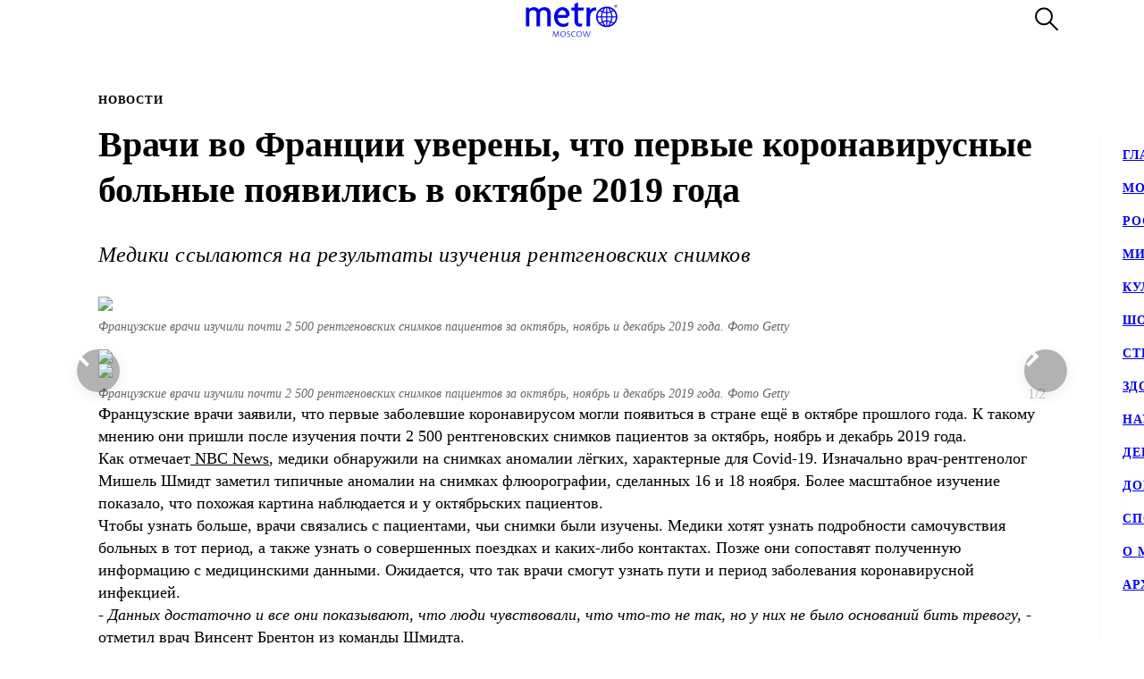

--- FILE ---
content_type: text/html; charset=utf-8
request_url: https://www.gazetametro.ru/legacy/articles/vrachi-vo-frantsii-uvereny-chto-pervye-koronavirusnye-bolnye-pojavilis-v-oktjabre-2019-goda-18-05-2020
body_size: 23950
content:
<!DOCTYPE html><html lang="ru" data-theme="light"><head><meta charSet="utf-8"/><meta name="application-name" content="Metro" class="jsx-4168463911"/><meta name="apple-mobile-web-app-title" content="Metro" class="jsx-4168463911"/><link rel="apple-touch-icon" href="/icons/android/android-launchericon-48-48.png" class="jsx-4168463911"/><link rel="apple-touch-icon" sizes="144x144" href="/icons/android/android-launchericon-144-144.png" class="jsx-4168463911"/><link rel="apple-touch-icon" sizes="192x192" href="/icons/android/android-launchericon-192-192.png" class="jsx-4168463911"/><link rel="manifest" href="/manifest.json" class="jsx-4168463911"/><meta name="viewport" content="initial-scale=1.0, width=device-width" class="jsx-4168463911"/><meta name="pmail-verification" content="b0f4091268c0013af96aca0a3a6eff02" class="jsx-4168463911"/><script type="application/ld+json" class="jsx-4168463911">{"@context":"http://www.schema.org","@type":"Organization","name":"Газета Metro","url":"https://www.gazetametro.ru/","sameAs":["https://t.me/gazetametro","https://ok.ru/gazetametro","https://vk.com/gazetametro"],"logo":"https://static.gazetametro.ru/res/id/metro-logo-black.png","description":"Metro — крупнейший международный бренд, который 26 лет ведёт свою историю на медиарынке. Начав свой путь в Стокгольме, Metro шагнул по мировым столицам, и Москва не стала исключением. Сейчас Metro является неотъемлемой частью жизни москвичей и гостей города и ежедневно знакомит своих читателей с самыми важными аспектами городской жизни. ","address":{"@type":"PostalAddress","streetAddress":"Москва, 5-я улица Ямского Поля, 7к2","addressLocality":"Москва","postalCode":"125040","addressCountry":"Россия"},"geo":{"@type":"GeoCoordinates","latitude":"55.785449","longitude":"37.583455"},"hasMap":"https://yandex.ru/maps/-/CCUONCc6hD","openingHours":"Mo, Tu, We, Th, Fr, Sa, Su -","contactPoint":{"@type":"ContactPoint","telephone":" +7 (495) 787-12-11","contactType":" Media"}}</script><title class="jsx-3260644321 jsx-2842275286">Врачи во Франции уверены, что первые коронавирусные больные появились в октябре 2019 года</title><meta name="description" content="Врачи во Франции уверены, что первые коронавирусные больные появились в октябре 2019 года"/><meta property="og:description" content="Врачи во Франции уверены, что первые коронавирусные больные появились в октябре 2019 года"/><meta property="og:title" content="Врачи во Франции уверены, что первые коронавирусные больные появились в октябре 2019 года"/><meta property="og:type" content="article"/><meta property="og:locale" content="ru_RU"/><meta property="og:site_name" content="Metro Москва"/><meta property="og:url" content="https://transfer.gazetametro.ru/articles/vrachi-vo-frantsii-uvereny-chto-pervye-koronavirusnye-bolnye-pojavilis-v-oktjabre-2019-goda-18-05-2020"/><meta property="og:image" content="https://storage.yandexcloud.net/stage01-metronews-transfer/media/20220618/14/54/858x540_8fc4bef6_9g8dzuwm.jpg"/><meta property="og:image:type" content="image/jpeg"/><meta property="og:article:author:first_name" content="Ксения Назарова" class="jsx-3260644321 jsx-2842275286"/><meta property="og:article:published_time" content="2020-05-18T15:37:00+03:00" class="jsx-3260644321 jsx-2842275286"/><meta property="og:article:modified_time" content="2022-11-22T09:17:33.443000+03:00" class="jsx-3260644321 jsx-2842275286"/><link rel="canonical" href="https://www.gazetametro.ru/legacy/articles/vrachi-vo-frantsii-uvereny-chto-pervye-koronavirusnye-bolnye-pojavilis-v-oktjabre-2019-goda-18-05-2020" class="jsx-3260644321 jsx-2842275286"/><link rel="alternate" media="(max-width: 534px)" href="https://www.gazetametro.ru/articles/vrachi-vo-frantsii-uvereny-chto-pervye-koronavirusnye-bolnye-pojavilis-v-oktjabre-2019-goda-18-05-2020" class="jsx-3260644321 jsx-2842275286"/><meta name="next-head-count" content="25"/><link rel="shortcut icon" href="/favicon.ico"/><link data-next-font="" rel="preconnect" href="/" crossorigin="anonymous"/><link rel="preload" href="https://cdn.www.gazetametro.ru/_next/static/css/c7abde10668052f4.css" as="style" crossorigin=""/><link rel="stylesheet" href="https://cdn.www.gazetametro.ru/_next/static/css/c7abde10668052f4.css" crossorigin="" data-n-g=""/><link rel="preload" href="https://cdn.www.gazetametro.ru/_next/static/css/d2255d163cd5b2e2.css" as="style" crossorigin=""/><link rel="stylesheet" href="https://cdn.www.gazetametro.ru/_next/static/css/d2255d163cd5b2e2.css" crossorigin="" data-n-p=""/><noscript data-n-css=""></noscript><script defer="" crossorigin="" nomodule="" src="https://cdn.www.gazetametro.ru/_next/static/chunks/polyfills-c67a75d1b6f99dc8.js"></script><script defer="" src="https://cdn.www.gazetametro.ru/_next/static/chunks/5708.7b1907faede2ee72.js" crossorigin=""></script><script defer="" src="https://cdn.www.gazetametro.ru/_next/static/chunks/5848.32a4610cc730ce36.js" crossorigin=""></script><script defer="" src="https://cdn.www.gazetametro.ru/_next/static/chunks/8542.50084b1eb2d9e752.js" crossorigin=""></script><script src="https://cdn.www.gazetametro.ru/_next/static/chunks/webpack-24375579e64679a3.js" defer="" crossorigin=""></script><script src="https://cdn.www.gazetametro.ru/_next/static/chunks/framework-13cd2985af38ac8a.js" defer="" crossorigin=""></script><script src="https://cdn.www.gazetametro.ru/_next/static/chunks/main-312bb7d676fee9da.js" defer="" crossorigin=""></script><script src="https://cdn.www.gazetametro.ru/_next/static/chunks/pages/_app-8ca297c50c264591.js" defer="" crossorigin=""></script><script src="https://cdn.www.gazetametro.ru/_next/static/chunks/2053-c2e04e3f9b5f8229.js" defer="" crossorigin=""></script><script src="https://cdn.www.gazetametro.ru/_next/static/chunks/9966-0bab0a4ffa51c590.js" defer="" crossorigin=""></script><script src="https://cdn.www.gazetametro.ru/_next/static/chunks/4612-1d1d5bb242d2ee03.js" defer="" crossorigin=""></script><script src="https://cdn.www.gazetametro.ru/_next/static/chunks/1554-a87c672270baaf7d.js" defer="" crossorigin=""></script><script src="https://cdn.www.gazetametro.ru/_next/static/chunks/pages/legacy/articles/%5Bid%5D-616f517fa7bb8e6f.js" defer="" crossorigin=""></script><script src="https://cdn.www.gazetametro.ru/_next/static/5LyhlpDxM9XP40bOgJJI-/_buildManifest.js" defer="" crossorigin=""></script><script src="https://cdn.www.gazetametro.ru/_next/static/5LyhlpDxM9XP40bOgJJI-/_ssgManifest.js" defer="" crossorigin=""></script><style id="__jsx-2852956706">.burger.jsx-2852956706{display:-webkit-box;display:-webkit-flex;display:-ms-flexbox;display:flex;-webkit-flex-direction:column;-ms-flex-direction:column;flex-direction:column;-webkit-box-pack:justify;-webkit-justify-content:space-between;-ms-flex-pack:justify;justify-content:space-between;position:relative;width:23px;height:18px;cursor:pointer;-webkit-tap-highlight-color:transparent;}@media (min-width:534px){.burger.jsx-2852956706{width:30px;height:22px;}}.burger__item.jsx-2852956706{position:absolute;width:100%;height:2px;border-radius:10px;-webkit-transition:all 0.2s ease;transition:all 0.2s ease;-webkit-transform-origin:center;-ms-transform-origin:center;transform-origin:center;background-color:var(--burger-background-color);}.burger__item.jsx-2852956706:first-child{top:0;}.burger__item.jsx-2852956706:last-child{bottom:0;}.burger__item-first.jsx-2852956706{-webkit-transform:rotate(45deg);-ms-transform:rotate(45deg);transform:rotate(45deg);margin-top:0;position:absolute;top:calc(50% - 1px) !important;}.burger__item-second.jsx-2852956706{width:80%;position:absolute;left:0;top:calc(50% - 1px);}.burger__item-third.jsx-2852956706{-webkit-transform:rotate(-45deg);-ms-transform:rotate(-45deg);transform:rotate(-45deg);position:absolute;bottom:calc(50% - 1px) !important;}.burger__item--closed.jsx-2852956706{width:0;}</style><style id="__jsx-1626067004">.burger__item-second.jsx-1626067004{-webkit-transform:none;-ms-transform:none;transform:none;left:0;}</style><style id="__jsx-846485770">.UMenu.jsx-846485770{display:-webkit-box;display:-webkit-flex;display:-ms-flexbox;display:flex;-webkit-align-items:center;-webkit-box-align:center;-ms-flex-align:center;align-items:center;padding:0;margin:0;background:none;border:none;cursor:pointer;}.UMenu.jsx-846485770:hover .burger__item{background-color:#797c7a;}.UMenu.jsx-846485770:hover>*.jsx-846485770{color:#797c7a;}.UMenu__text.jsx-846485770{-webkit-transition:color 200ms;transition:color 200ms;font-style:normal;font-weight:700;font-size:16px;margin-left:19px;display:none;}@media (min-width:1366px){.UMenu__text.jsx-846485770{display:block;}}</style><style id="__jsx-2751812453">.USearch.jsx-2751812453{display:-webkit-box;display:-webkit-flex;display:-ms-flexbox;display:flex;-webkit-box-pack:justify;-webkit-justify-content:space-between;-ms-flex-pack:justify;justify-content:space-between;-webkit-align-items:center;-webkit-box-align:center;-ms-flex-align:center;align-items:center;padding:0;margin:0;background:none;border:none;cursor:pointer;}.USearch.jsx-2751812453 svg{height:auto;width:20px;}@media (min-width:534px){.USearch.jsx-2751812453 svg{width:26px;}}.USearch__text.jsx-2751812453{margin-left:15px;font-style:normal;font-weight:700;font-size:16px;}</style><style id="__jsx-3043536224">.USocials.jsx-3043536224{display:-webkit-box;display:-webkit-flex;display:-ms-flexbox;display:flex;width:100%;}.USocials__icon.jsx-3043536224 a{display:block;height:40px;width:40px;}@media (min-width:820px){.USocials__icon.jsx-3043536224 a{height:32px;width:32px;}}.USocials__icon.jsx-3043536224+.USocials__icon.jsx-3043536224{margin-left:12px;}@media (min-width:820px){.USocials__icon.jsx-3043536224+.USocials__icon.jsx-3043536224{margin-left:8px;}}.USocials__icon.jsx-3043536224 svg{width:100%;height:100%;}.USocials__icon.jsx-3043536224 svg:hover>rect{fill:var(--social-svg-background-color-hover);}.USocials__icon.jsx-3043536224 svg rect{fill:var(--interactive-element-background-color);}.USocials__icon.jsx-3043536224 svg path{-webkit-transition:fill 200ms;transition:fill 200ms;fill:var(--social-svg-color);}</style><style id="__jsx-209896667">.Search-enter{-webkit-transform:translateY(-100%);-ms-transform:translateY(-100%);transform:translateY(-100%);}.Search-enter-active{-webkit-transform:translateY(0);-ms-transform:translateY(0);transform:translateY(0);-webkit-transition:-webkit-transform 200ms;-webkit-transition:transform 200ms;transition:transform 200ms;}.Search-exit{-webkit-transform:translateY(0);-ms-transform:translateY(0);transform:translateY(0);}.Search-exit-active{-webkit-transform:translateY(-100%);-ms-transform:translateY(-100%);transform:translateY(-100%);-webkit-transition:-webkit-transform 200ms;-webkit-transition:transform 200ms;transition:transform 200ms;}div.USpinnerLoader.search-spinner{top:30vh;}@media (min-width:820px){div.USpinnerLoader.search-spinner{top:50vh;}}.SHeader.jsx-209896667 .SHeader__logo-item{height:32px;width:auto;}@media (min-width:534px){.SHeader.jsx-209896667 .SHeader__logo-item{height:40px;}}.SHeader__main.jsx-209896667{height:var(--header-height);background-color:var(--background-color-header);position:relative;padding:8px 16px;z-index:2;display:-webkit-box;display:-webkit-flex;display:-ms-flexbox;display:flex;-webkit-align-items:center;-webkit-box-align:center;-ms-flex-align:center;align-items:center;border-bottom:1px solid var(--section-divider-color);}@media (min-width:534px){.SHeader__main.jsx-209896667{display:-webkit-box;display:-webkit-flex;display:-ms-flexbox;display:flex;-webkit-align-items:center;-webkit-box-align:center;-ms-flex-align:center;align-items:center;-webkit-flex-direction:row;-ms-flex-direction:row;flex-direction:row;padding:10px 24px;}}@media (min-width:1112px){.SHeader__burger.jsx-209896667{display:none;}}@media (min-width:1112px){.SHeader__overlay.jsx-209896667{position:fixed;left:0;right:0;bottom:0;-webkit-transition:background-color 0.4s,top 0s 0.4s;transition:background-color 0.4s,top 0s 0.4s;}}.SHeader__dropdown.jsx-209896667{position:fixed;height:calc(100% - var(--header-height));display:-webkit-box;display:-webkit-flex;display:-ms-flexbox;display:flex;-webkit-flex-direction:column;-ms-flex-direction:column;flex-direction:column;-webkit-box-pack:justify;-webkit-justify-content:space-between;-ms-flex-pack:justify;justify-content:space-between;padding:18px 24px 24px;margin-top:var(--header-height);top:calc(-100% + var(--header-height));left:0;right:0;bottom:0;z-index:1;background-color:var(--background-color);-webkit-transition:-webkit-transform 0.4s;-webkit-transition:transform 0.4s;transition:transform 0.4s;}@media (min-width:1112px){.SHeader__dropdown.jsx-209896667{box-shadow:0px 4px 4px rgba(0,0,0,0.05);margin-top:0;display:block;position:fixed;-webkit-box-pack:justify;-webkit-justify-content:space-between;-ms-flex-pack:justify;justify-content:space-between;height:auto;top:calc(var(--header-height) + 1px);left:unset;right:-320px;width:320px;box-shadow:0px 4px 4px rgba(0,0,0,0.05);}}.SHeader__content.jsx-209896667{position:relative;display:-webkit-box;display:-webkit-flex;display:-ms-flexbox;display:flex;gap:24px;-webkit-box-pack:justify;-webkit-justify-content:space-between;-ms-flex-pack:justify;justify-content:space-between;-webkit-flex-direction:column;-ms-flex-direction:column;flex-direction:column;height:100%;}.SHeader__content-divider.jsx-209896667{-webkit-flex:0 0 2px;-ms-flex:0 0 2px;flex:0 0 2px;background-color:var(--frame-border-color);}@media (min-width:1112px){.SHeader__content-divider.jsx-209896667{display:none;}}.SHeader__content-footer.jsx-209896667{display:-webkit-box;display:-webkit-flex;display:-ms-flexbox;display:flex;-webkit-align-items:center;-webkit-box-align:center;-ms-flex-align:center;align-items:center;-webkit-box-pack:justify;-webkit-justify-content:space-between;-ms-flex-pack:justify;justify-content:space-between;}.SHeader__content-footer_search.jsx-209896667{display:-webkit-box;display:-webkit-flex;display:-ms-flexbox;display:flex;-webkit-box-pack:center;-webkit-justify-content:center;-ms-flex-pack:center;justify-content:center;border:1px #dddddd solid;border-radius:8px;height:40px;width:40px;-webkit-flex-shrink:0;-ms-flex-negative:0;flex-shrink:0;}@media (min-width:820px){.SHeader__content-footer_search.jsx-209896667{display:none;}}.SHeader__links.jsx-209896667{display:-webkit-box;display:-webkit-flex;display:-ms-flexbox;display:flex;-webkit-box-pack:center;-webkit-justify-content:center;-ms-flex-pack:center;justify-content:center;-webkit-flex-direction:column;-ms-flex-direction:column;flex-direction:column;overflow:auto;-webkit-scrollbar-width:0;-moz-scrollbar-width:0;-ms-scrollbar-width:0;scrollbar-width:0;font-weight:700;font-style:normal;-webkit-letter-spacing:0.06em;-moz-letter-spacing:0.06em;-ms-letter-spacing:0.06em;letter-spacing:0.06em;font-size:18px;line-height:140%;-webkit-text-decoration:none;text-decoration:none;text-transform:uppercase;}@media (min-width:1112px){.SHeader__links.jsx-209896667{-webkit-box-pack:start;-webkit-justify-content:flex-start;-ms-flex-pack:start;justify-content:flex-start;text-align:start;font-size:14px;}}.SHeader__links-wrapper.jsx-209896667{height:100%;overflow:auto;position:relative;}.SHeader__links-wrapper.jsx-209896667::before{content:"";position:absolute;height:200px;left:0;right:0;bottom:0px;opacity:1;-webkit-transition:opacity 0.3s ease;transition:opacity 0.3s ease;pointer-events:none;background:var(--menu-gradient-social);}.SHeader__links.jsx-209896667>a{-webkit-transition:color 200ms;transition:color 200ms;}.SHeader__links.jsx-209896667>a+a{margin-top:18px;}@media (min-width:1112px){.SHeader__links.jsx-209896667>a:hover{color:#797c7a;}}.SHeader__logo.jsx-209896667{position:absolute;left:50%;top:50%;-webkit-transform:translate(-50%,-50%);-ms-transform:translate(-50%,-50%);transform:translate(-50%,-50%);display:-webkit-box;display:-webkit-flex;display:-ms-flexbox;display:flex;-webkit-align-items:center;-webkit-box-align:center;-ms-flex-align:center;align-items:center;-webkit-box-pack:center;-webkit-justify-content:center;-ms-flex-pack:center;justify-content:center;cursor:pointer;-webkit-tap-highlight-color:transparent;}.SHeader__logo.jsx-209896667>a{display:-webkit-box;display:-webkit-flex;display:-ms-flexbox;display:flex;}.SHeader__block.jsx-209896667{display:-webkit-inline-box;display:-webkit-inline-flex;display:-ms-inline-flexbox;display:inline-flex;-webkit-flex:1;-ms-flex:1;flex:1;-webkit-align-items:stretch;-webkit-box-align:stretch;-ms-flex-align:stretch;align-items:stretch;-webkit-box-pack:end;-webkit-justify-content:flex-end;-ms-flex-pack:end;justify-content:flex-end;}@media (min-width:1112px){.SHeader__block.jsx-209896667{height:100%;-webkit-box-flex:1;-webkit-flex-grow:1;-ms-flex-positive:1;flex-grow:1;}}@media (min-width:1112px){.SHeader__category.jsx-209896667{display:-webkit-box;display:-webkit-flex;display:-ms-flexbox;display:flex;-webkit-flex-wrap:wrap;-ms-flex-wrap:wrap;flex-wrap:wrap;-webkit-align-items:center;-webkit-box-align:center;-ms-flex-align:center;align-items:center;-webkit-align-content:stretch;-ms-flex-line-pack:stretch;align-content:stretch;margin-left:auto;}}.SHeader__category-sm.jsx-209896667{display:-webkit-box;display:-webkit-flex;display:-ms-flexbox;display:flex;-webkit-flex-direction:column;-ms-flex-direction:column;flex-direction:column;}.SHeader__category-sm.jsx-209896667::after{content:"";background:#007f3e;width:60px;height:2px;margin:18px 0;}@media (min-width:1112px){.SHeader__category-sm.jsx-209896667::after{display:none;}}@media (min-width:1112px){.SHeader__category-sm.jsx-209896667{display:none;}}.SHeader__category.jsx-209896667>a{text-transform:uppercase;-webkit-transition:color 200ms;transition:color 200ms;}@media (min-width:1112px){.SHeader__category.jsx-209896667>a{font-weight:700;font-style:normal;font-size:16px;-webkit-letter-spacing:0.06em;-moz-letter-spacing:0.06em;-ms-letter-spacing:0.06em;letter-spacing:0.06em;-webkit-text-decoration:none;text-decoration:none;line-height:22px;padding:0 30px;}.SHeader__category.jsx-209896667>a:hover{color:#797c7a;}.SHeader__category.jsx-209896667>a svg{position:absolute;top:50%;-webkit-transform:translate(0,-50%);-ms-transform:translate(0,-50%);transform:translate(0,-50%);margin-left:8px;}}@media (min-width:1366px){.SHeader__category.jsx-209896667>a{padding:0 40px;}}@media (min-width:820px){.SHeader__buttons.jsx-209896667{display:-webkit-box;display:-webkit-flex;display:-ms-flexbox;display:flex;-webkit-align-items:center;-webkit-box-align:center;-ms-flex-align:center;align-items:center;-webkit-flex-direction:row-reverse;-ms-flex-direction:row-reverse;flex-direction:row-reverse;-webkit-flex-shrink:0;-ms-flex-negative:0;flex-shrink:0;}}@media (min-width:1112px){.SHeader__buttons.jsx-209896667{margin-left:auto;}}.SHeader__buttons-smartflow.jsx-209896667{height:20px;}@media (min-width:820px){.SHeader__buttons-smartflow.jsx-209896667{height:26px;}}.SHeader__buttons-smartflow.jsx-209896667 svg{height:auto;width:20px;}@media (min-width:820px){.SHeader__buttons-smartflow.jsx-209896667 svg{width:26px;}}.SHeader__buttons-search.jsx-209896667,.SHeader__buttons-smartflow.jsx-209896667{display:none;}@media (min-width:820px){.SHeader__buttons-search.jsx-209896667,.SHeader__buttons-smartflow.jsx-209896667{display:block;margin-right:42px;margin-top:-2px;}}.SHeader__buttons-search.jsx-209896667 path,.SHeader__buttons-smartflow.jsx-209896667 path{-webkit-transition:fill,stroke 200ms;transition:fill,stroke 200ms;}.SHeader__buttons-search.jsx-209896667 svg:hover>*,.SHeader__buttons-smartflow.jsx-209896667 svg:hover>*{stroke:#797c7a;}@media (min-width:1112px){.SHeader__search.jsx-209896667{margin-left:40px;}}.link-active{color:#007f3e;}</style><style id="__jsx-4204986299">body{overflow:unset;}.LMain__content{visibility:initial;}.SHeader__dropdown.jsx-4204986299{-webkit-transform:translateY(0);-ms-transform:translateY(0);transform:translateY(0);}@media (min-width:1112px){.SHeader__dropdown.jsx-4204986299{-webkit-transform:translateX(0);-ms-transform:translateX(0);transform:translateX(0);border:none;}}@media (min-width:1112px){.SHeader__overlay.jsx-4204986299{background-color:transparent;top:-999999999px;;}}</style><style id="__jsx-1729577753">.ArticlePage#vrachi-vo-frantsii-uvereny-chto-pervye-koronavirusnye-bolnye-pojavilis-v-oktjabre-2019-goda-18-05-2020{--accent-color:var(--accent-color-default) !important;--accent-color-markup:var(--accent-color-default-markup) !important;}</style><style id="__jsx-1417139273">.h5.jsx-1417139273{padding:0;margin:0;font-weight:700;font-style:normal;-webkit-letter-spacing:0.06em;-moz-letter-spacing:0.06em;-ms-letter-spacing:0.06em;letter-spacing:0.06em;}</style><style id="__jsx-1638379923">.h1.jsx-1638379923{padding:0;margin:0;font-weight:300;font-style:normal;line-height:128%;font-weight:700;}@media (min-width:375px){.h1.jsx-1638379923{font-size:calc(24px + 10 * (100vw - 375px) / 159);}}@media (min-width:534px){.h1.jsx-1638379923{font-size:calc(34px + 6 * (100vw - 534px) / 286);}}@media (min-width:820px){.h1.jsx-1638379923{font-size:40px;}}.h1.jsx-1638379923 b.jsx-1638379923,.h1.jsx-1638379923 strong.jsx-1638379923{font-weight:700;font-style:normal;}</style><style id="__jsx-2890851432">.WLead.jsx-2890851432{font-weight:300;font-family:"CorpidSemiCondensed";font-weight:300;font-style:italic;font-family:"CorpidOT" !important;}@media (min-width:375px){.WLead.jsx-2890851432{font-size:calc(18px + 6 * (100vw - 375px) / 159);}}@media (min-width:534px){.WLead.jsx-2890851432{font-size:calc(24px + 0 * (100vw - 534px) / 286);}}@media (min-width:820px){.WLead.jsx-2890851432{font-size:24px;}}@media (min-width:375px){.WLead.jsx-2890851432{line-height:130%;}}@media (min-width:534px){.WLead.jsx-2890851432{line-height:136%;}}@media (min-width:820px){.WLead.jsx-2890851432{line-height:144%;}}@media (min-width:375px){.WLead.jsx-2890851432{-webkit-letter-spacing:0.02em;-moz-letter-spacing:0.02em;-ms-letter-spacing:0.02em;letter-spacing:0.02em;}}@media (min-width:534px){.WLead.jsx-2890851432{-webkit-letter-spacing:-0.02em;-moz-letter-spacing:-0.02em;-ms-letter-spacing:-0.02em;letter-spacing:-0.02em;}}@media (min-width:820px){.WLead.jsx-2890851432{-webkit-letter-spacing:0;-moz-letter-spacing:0;-ms-letter-spacing:0;letter-spacing:0;}}@media (min-width:534px){.WLead.jsx-2890851432{-webkit-letter-spacing:0.02em;-moz-letter-spacing:0.02em;-ms-letter-spacing:0.02em;letter-spacing:0.02em;}}</style><style id="__jsx-2800430582">.UImageWithFallback{font-size:0;}</style><style id="__jsx-218238456">.WRenditions__img{max-width:100%;width:100%;position:relative;cursor:pointer;-webkit-tap-highlight-color:transparent;}.WRenditions.jsx-218238456{display:-webkit-box;display:-webkit-flex;display:-ms-flexbox;display:flex;-webkit-flex:1 0 auto;-ms-flex:1 0 auto;flex:1 0 auto;position:relative;}.WRenditions.jsx-218238456 .UImageWithFallback{width: 100%; height: auto;;}.WRenditions.jsx-218238456 .WRenditions__img{position:initial !important;}.WRenditions.horizontal.jsx-218238456{width:100%;height:auto;}.WRenditions.blur.jsx-218238456{position:initial;}@media only screen and (max-aspect-ratio:0.686){.WRenditions.blur.jsx-218238456{-webkit-box-flex:1 !important;-webkit-flex-grow:1 !important;-ms-flex-positive:1 !important;flex-grow:1 !important;}}.WRenditions__wrapper.jsx-218238456{display:-webkit-box;display:-webkit-flex;display:-ms-flexbox;display:flex;-webkit-box-flex:1;-webkit-flex-grow:1;-ms-flex-positive:1;flex-grow:1;position:relative;z-index:2;}@media only screen and (min-aspect-ratio:0.687){.WRenditions__wrapper.blur.jsx-218238456{padding:16px 0;}}@media (min-width:820px){.WRenditions__wrapper.jsx-218238456>img,.UImageWithFallback{border-radius:12px;}}.WRenditions__background.jsx-218238456{position:absolute;z-index:-1;width:100%;height:100%;left:0;top:0;}.WRenditions__background.jsx-218238456 img{object-fit:fill;-webkit-filter:blur(32px);filter:blur(32px);}.WRenditions__mobile.jsx-218238456{display:-webkit-box;display:-webkit-flex;display:-ms-flexbox;display:flex;}@media (min-width:534px){.WRenditions__mobile.jsx-218238456{display:none;}}.WRenditions__square.jsx-218238456{display:none;}@media (min-width:534px){.WRenditions__square.jsx-218238456{display:-webkit-box;display:-webkit-flex;display:-ms-flexbox;display:flex;}}@media (min-width:1112px){.WRenditions__square.jsx-218238456{display:none;}}.WRenditions__standard.jsx-218238456{display:none;}@media (min-width:1112px){.WRenditions__standard.jsx-218238456{display:-webkit-box;display:-webkit-flex;display:-ms-flexbox;display:flex;}}</style><style id="__jsx-227867329">.UCaption.jsx-227867329{position:relative;display:-webkit-box;display:-webkit-flex;display:-ms-flexbox;display:flex;-webkit-flex-direction:column;-ms-flex-direction:column;flex-direction:column;}.UCaption__wrapper.jsx-227867329{position:relative;display:-webkit-box;display:-webkit-flex;display:-ms-flexbox;display:flex;}.UCaption__title.jsx-227867329{opacity:0.6;line-height:140%;font-weight:300;font-weight:300;font-style:italic;}@media (min-width:375px){.UCaption__title.jsx-227867329{font-size:calc(14px + 6 * (100vw - 375px) / 159);}}@media (min-width:534px){.UCaption__title.jsx-227867329{font-size:calc(20px + -6 * (100vw - 534px) / 286);}}@media (min-width:820px){.UCaption__title.jsx-227867329{font-size:14px;}}@media (min-width:375px){.UCaption__title.jsx-227867329{-webkit-letter-spacing:0;-moz-letter-spacing:0;-ms-letter-spacing:0;letter-spacing:0;}}@media (min-width:534px){.UCaption__title.jsx-227867329{-webkit-letter-spacing:-0.01em;-moz-letter-spacing:-0.01em;-ms-letter-spacing:-0.01em;letter-spacing:-0.01em;}}@media (min-width:820px){.UCaption__title.jsx-227867329{-webkit-letter-spacing:0;-moz-letter-spacing:0;-ms-letter-spacing:0;letter-spacing:0;}}@media (min-width:100px){.UCaption__title.jsx-227867329{margin-top:4vw;}}@media (min-width:375px){.UCaption__title.jsx-227867329{margin-top:2.1333333333vw;}}@media (min-width:534px){.UCaption__title.jsx-227867329{margin-top:2.9962546816vw;}}@media (min-width:820px){.UCaption__title.jsx-227867329{margin-top:8px;}}@media (min-width:1112px){.UCaption__title.jsx-227867329{margin-top:8px;}}.UCaption__subtitle.jsx-227867329{position:absolute;z-index:3;color:rgb(255,255,255);text-shadow:0 0 10px black;line-height:140%;font-weight:300;font-weight:300;font-style:normal;}@media (min-width:375px){.UCaption__subtitle.jsx-227867329{font-size:calc(14px + 6 * (100vw - 375px) / 159);}}@media (min-width:534px){.UCaption__subtitle.jsx-227867329{font-size:calc(20px + -6 * (100vw - 534px) / 286);}}@media (min-width:820px){.UCaption__subtitle.jsx-227867329{font-size:14px;}}@media (min-width:375px){.UCaption__subtitle.jsx-227867329{-webkit-letter-spacing:0;-moz-letter-spacing:0;-ms-letter-spacing:0;letter-spacing:0;}}@media (min-width:534px){.UCaption__subtitle.jsx-227867329{-webkit-letter-spacing:-0.01em;-moz-letter-spacing:-0.01em;-ms-letter-spacing:-0.01em;letter-spacing:-0.01em;}}@media (min-width:820px){.UCaption__subtitle.jsx-227867329{-webkit-letter-spacing:0;-moz-letter-spacing:0;-ms-letter-spacing:0;letter-spacing:0;}}@media (min-width:375px){.UCaption__subtitle.jsx-227867329{top:calc(8px + 2 * (100vw - 375px) / 159);right:calc(8px + 2 * (100vw - 375px) / 159);font-size:8px;}}@media (min-width:534px){.UCaption__subtitle.jsx-227867329{top:calc(10px + 8 * (100vw - 534px) / 286);right:calc(10px + 8 * (100vw - 534px) / 286);}}@media (min-width:820px){.UCaption__subtitle.jsx-227867329{top:8px;right:8px;}}</style><style id="__jsx-1021259108">.USlider__wrapper.jsx-1021259108{overflow:hidden;-webkit-box-flex:1;-webkit-flex-grow:1;-ms-flex-positive:1;flex-grow:1;padding:1px;}.USlider__wrapper.jsx-1021259108 .swiper-container{width:100%;overflow:visible;}.USlider__wrapper.jsx-1021259108 .swiper-slide{display:-webkit-box;display:-webkit-flex;display:-ms-flexbox;display:flex;-webkit-box-pack:center;-webkit-justify-content:center;-ms-flex-pack:center;justify-content:center;height:auto;touch-action:manipulation;}.USlider__wrapper.jsx-1021259108 .swiper-pagination{position:static;}@media (min-width:534px){.USlider__wrapper.jsx-1021259108 .swiper-pagination{display:none;}}.USlider__wrapper.jsx-1021259108 .swiper-pagination-bullet{display:inline-block;width:10px;height:2px;margin:0 5px;border-radius:0 10px 10px 0;background:rgb(166,166,166);}.USlider__control.jsx-1021259108{display:none;}@media (min-width:1113px){.USlider__control.jsx-1021259108{position:absolute;top:0;bottom:0;left:0;right:0;display:-webkit-box;display:-webkit-flex;display:-ms-flexbox;display:flex;-webkit-box-pack:justify;-webkit-justify-content:space-between;-ms-flex-pack:justify;justify-content:space-between;}}.USlider__control.jsx-1021259108 .swiper-button-prev{left:-24px;}.USlider__control.jsx-1021259108 .swiper-button-next{right:-24px;}.USlider__control.jsx-1021259108 .swiper-button{position:absolute;z-index:1;width:48px;height:48px;-webkit-transform:translateY(0);-ms-transform:translateY(0);transform:translateY(0);background-color:rgba(0,0,0,0.3);box-shadow:0px 4px 16px rgba(0,0,0,0.08);-webkit-transition:background-color 200ms;transition:background-color 200ms;-webkit-tap-highlight-color:transparent;}.USlider__control.jsx-1021259108 .swiper-button::after{content:"";display:none;}.USlider__control.jsx-1021259108 .swiper-button:hover{background-color:rgba(0,0,0,0.6);}.USlider__control.jsx-1021259108 .swiper-button-disabled{display:none;}.USlider__control.jsx-1021259108 .arrow.jsx-1021259108{display:inline-block;padding:6px;border:solid #fff;border-width:0 4px 4px 0;position:relative;}.USlider__control.jsx-1021259108 .arrow-left.jsx-1021259108{-webkit-transform:rotate(135deg);-ms-transform:rotate(135deg);transform:rotate(135deg);right:-3px;}.USlider__control.jsx-1021259108 .arrow-right.jsx-1021259108{-webkit-transform:rotate(-45deg);-ms-transform:rotate(-45deg);transform:rotate(-45deg);left:-3px;}</style><style id="__jsx-4251097214">.USlider__control.jsx-4251097214 .swiper-button{border-radius:100px;}</style><style id="__jsx-1127596517">.WSlider.jsx-1127596517 .UCaption{width:100%;}.WSlider.jsx-1127596517 .UCaption{width:100%;}.WSlider__counter.jsx-1127596517{display:none;font-style:normal;font-weight:300;font-size:16px;line-height:130%;color:#9b9b9b;margin-left:auto;}@media (min-width:820px){.WSlider__counter.jsx-1127596517{display:-webkit-box;display:-webkit-flex;display:-ms-flexbox;display:flex;-webkit-flex-shrink:0;-ms-flex-negative:0;flex-shrink:0;}}.WSlider__title.jsx-1127596517{display:-webkit-box;display:-webkit-flex;display:-ms-flexbox;display:flex;}.WSlider.jsx-1127596517 .SliderCopyright.jsx-1127596517{position:absolute;z-index:3;color:rgb(255,255,255);text-shadow:0px 0px 12px #000000;line-height:140%;font-weight:300;}@media (min-width:375px){.WSlider.jsx-1127596517 .SliderCopyright.jsx-1127596517{font-size:calc(14px + 6 * (100vw - 375px) / 159);}}@media (min-width:534px){.WSlider.jsx-1127596517 .SliderCopyright.jsx-1127596517{font-size:calc(20px + -6 * (100vw - 534px) / 286);}}@media (min-width:820px){.WSlider.jsx-1127596517 .SliderCopyright.jsx-1127596517{font-size:14px;}}@media (min-width:375px){.WSlider.jsx-1127596517 .SliderCopyright.jsx-1127596517{-webkit-letter-spacing:0;-moz-letter-spacing:0;-ms-letter-spacing:0;letter-spacing:0;}}@media (min-width:534px){.WSlider.jsx-1127596517 .SliderCopyright.jsx-1127596517{-webkit-letter-spacing:-0.01em;-moz-letter-spacing:-0.01em;-ms-letter-spacing:-0.01em;letter-spacing:-0.01em;}}@media (min-width:820px){.WSlider.jsx-1127596517 .SliderCopyright.jsx-1127596517{-webkit-letter-spacing:0;-moz-letter-spacing:0;-ms-letter-spacing:0;letter-spacing:0;}}@media (min-width:375px){.WSlider.jsx-1127596517 .SliderCopyright.jsx-1127596517{font-size:calc(8px + 0 * (100vw - 375px) / 159);top:8px;right:2.1333333333vw;}}@media (min-width:534px){.WSlider.jsx-1127596517 .SliderCopyright.jsx-1127596517{font-size:calc(8px + 4 * (100vw - 534px) / 286);top:10px;right:1.872659176vw;}}@media (min-width:820px){.WSlider.jsx-1127596517 .SliderCopyright.jsx-1127596517{font-size:12px;top:12px;right:12px;}}@media (min-width:1112px){.WSlider.jsx-1127596517 .SliderCopyright.jsx-1127596517{top:8px;}}</style><style id="__jsx-1029510481">.WSlider.jsx-1029510481 .UCaption .UCaption__subtitle{margin-top:4px;}@media (min-width:820px){.WSlider.jsx-1029510481 .UCaption .UCaption__subtitle{margin-top:4px;margin-right:0;}}</style><style id="__jsx-2711293717">.WBodyParser__slider.jsx-2711293717{clear:both;position:relative;border-radius:12px;}@media (min-width:100px){.WBodyParser__slider.jsx-2711293717{margin-top:16vw;}}@media (min-width:375px){.WBodyParser__slider.jsx-2711293717{margin-top:6.4vw;}}@media (min-width:534px){.WBodyParser__slider.jsx-2711293717{margin-top:5.9925093633vw;}}@media (min-width:820px){.WBodyParser__slider.jsx-2711293717{margin-top:var(--spacing-s);}}.WBodyParser__slider.jsx-2711293717 .USlider__wrapper{margin-left:calc(var(--spacing-mobile-container) * -1 * 1);margin-right:calc(var(--spacing-mobile-container) * -1 * 1);padding:0;}@media (min-width:820px){.WBodyParser__slider.jsx-2711293717 .USlider__wrapper{margin-left:inherit;margin-right:inherit;}}@media (min-width:820px){.WBodyParser__slider.jsx-2711293717 .USlider__wrapper{padding:inherit;}}@media (min-width:534px){.WBodyParser__slider.jsx-2711293717{margin-top:20px;}}.WBodyParser__slider.jsx-2711293717 .swiper-slide{margin-right:8px;width:85%;}.WBodyParser__slider.jsx-2711293717 .swiper-slide .WRenditions::after{content:"";position:absolute;top:0;left:0;width:100%;height:100%;background-color:rgba(0,0,0,0.03);pointer-events:none;z-index:2;}.WBodyParser__slider.jsx-2711293717 .swiper-slide .UCaption__subtitle{text-shadow:0 0 12px #b3b3b3;}@media (min-width:534px){.WBodyParser__slider.jsx-2711293717 .swiper-slide{margin-right:16px;}}@media (min-width:1113px){.WBodyParser__slider.jsx-2711293717 .swiper-slide{width:100%;}.WBodyParser__slider.jsx-2711293717 .swiper-slide .WRenditions::after{content:none;}.WBodyParser__slider.jsx-2711293717 .swiper-slide .UCaption__subtitle{text-shadow:0 0 5px #b0b0b0;}}.WBodyParser__slider.jsx-2711293717 .swiper-slide:nth-last-of-type(1){margin-right:0;}</style><style id="__jsx-189424245">@charset "UTF-8";.WWysiwyg :global(.tiktok-embed){padding:0;margin:0;max-width:100%;}.WWysiwyg>*:first-child{margin-top:0;}.WWysiwyg p,.WWysiwyg b,.WWysiwyg s,.WWysiwyg u,.WWysiwyg a,.WWysiwyg i,.WWysiwyg blockquote,.WWysiwyg table{margin:0;padding:0;font-weight:300;font-family:"CorpidSemiCondensed";}@media (min-width:375px){.WWysiwyg p,.WWysiwyg b,.WWysiwyg s,.WWysiwyg u,.WWysiwyg a,.WWysiwyg i,.WWysiwyg blockquote,.WWysiwyg table{font-size:calc(18px + 6 * (100vw - 375px) / 159);}}@media (min-width:534px){.WWysiwyg p,.WWysiwyg b,.WWysiwyg s,.WWysiwyg u,.WWysiwyg a,.WWysiwyg i,.WWysiwyg blockquote,.WWysiwyg table{font-size:calc(24px + -6 * (100vw - 534px) / 286);}}@media (min-width:820px){.WWysiwyg p,.WWysiwyg b,.WWysiwyg s,.WWysiwyg u,.WWysiwyg a,.WWysiwyg i,.WWysiwyg blockquote,.WWysiwyg table{font-size:18px;}}@media (min-width:375px){.WWysiwyg p,.WWysiwyg b,.WWysiwyg s,.WWysiwyg u,.WWysiwyg a,.WWysiwyg i,.WWysiwyg blockquote,.WWysiwyg table{line-height:130%;}}@media (min-width:534px){.WWysiwyg p,.WWysiwyg b,.WWysiwyg s,.WWysiwyg u,.WWysiwyg a,.WWysiwyg i,.WWysiwyg blockquote,.WWysiwyg table{line-height:136%;}}@media (min-width:820px){.WWysiwyg p,.WWysiwyg b,.WWysiwyg s,.WWysiwyg u,.WWysiwyg a,.WWysiwyg i,.WWysiwyg blockquote,.WWysiwyg table{line-height:144%;}}@media (min-width:375px){.WWysiwyg p,.WWysiwyg b,.WWysiwyg s,.WWysiwyg u,.WWysiwyg a,.WWysiwyg i,.WWysiwyg blockquote,.WWysiwyg table{-webkit-letter-spacing:0.02em;-moz-letter-spacing:0.02em;-ms-letter-spacing:0.02em;letter-spacing:0.02em;}}@media (min-width:534px){.WWysiwyg p,.WWysiwyg b,.WWysiwyg s,.WWysiwyg u,.WWysiwyg a,.WWysiwyg i,.WWysiwyg blockquote,.WWysiwyg table{-webkit-letter-spacing:-0.02em;-moz-letter-spacing:-0.02em;-ms-letter-spacing:-0.02em;letter-spacing:-0.02em;}}@media (min-width:820px){.WWysiwyg p,.WWysiwyg b,.WWysiwyg s,.WWysiwyg u,.WWysiwyg a,.WWysiwyg i,.WWysiwyg blockquote,.WWysiwyg table{-webkit-letter-spacing:0;-moz-letter-spacing:0;-ms-letter-spacing:0;letter-spacing:0;}}.WWysiwyg s,.WWysiwyg u,.WWysiwyg a,.WWysiwyg sub,.WWysiwyg sup,.WWysiwyg table{font-style:normal;font-weight:300;}.WWysiwyg p{display:block;margin-top:12px;-webkit-letter-spacing:-0.02em;-moz-letter-spacing:-0.02em;-ms-letter-spacing:-0.02em;letter-spacing:-0.02em;font-weight:300;font-family:"CorpidSemiCondensed";}@media (min-width:375px){.WWysiwyg p{font-size:calc(18px + 6 * (100vw - 375px) / 159);}}@media (min-width:534px){.WWysiwyg p{font-size:calc(24px + -6 * (100vw - 534px) / 286);}}@media (min-width:820px){.WWysiwyg p{font-size:18px;}}@media (min-width:375px){.WWysiwyg p{line-height:130%;}}@media (min-width:534px){.WWysiwyg p{line-height:136%;}}@media (min-width:820px){.WWysiwyg p{line-height:144%;}}@media (min-width:375px){.WWysiwyg p{-webkit-letter-spacing:0.02em;-moz-letter-spacing:0.02em;-ms-letter-spacing:0.02em;letter-spacing:0.02em;}}@media (min-width:534px){.WWysiwyg p{-webkit-letter-spacing:-0.02em;-moz-letter-spacing:-0.02em;-ms-letter-spacing:-0.02em;letter-spacing:-0.02em;}}@media (min-width:820px){.WWysiwyg p{-webkit-letter-spacing:0;-moz-letter-spacing:0;-ms-letter-spacing:0;letter-spacing:0;}}@media (min-width:534px){.WWysiwyg p{margin-top:20px;-webkit-letter-spacing:0;-moz-letter-spacing:0;-ms-letter-spacing:0;letter-spacing:0;}}.WWysiwyg h2,.WWysiwyg h3{display:block;margin:0;margin-top:24px;font-style:normal;font-weight:700;}@media (min-width:534px){.WWysiwyg h2,.WWysiwyg h3{margin-top:40px;}}.WWysiwyg a{border-bottom:1px solid var(--accent-color);color:var(--accent-color);cursor:pointer;font-size:inherit;}.WWysiwyg b{font-weight:700;}.WWysiwyg u{-webkit-text-decoration:none;text-decoration:none;border-bottom:1px solid #000000;}.WWysiwyg i{font-style:italic;font-weight:300;}.WWysiwyg blockquote{color:var(--accent-color);position:relative;font-style:italic;font-weight:300;font-family:"CorpidSemiCondensed";font-weight:400;padding-top:8px;padding-bottom:8px;}@media (min-width:534px){.WWysiwyg blockquote{font-size:18px;}}@media (min-width:375px){.WWysiwyg blockquote{font-size:calc(18px + 6 * (100vw - 375px) / 159);}}@media (min-width:534px){.WWysiwyg blockquote{font-size:calc(24px + -6 * (100vw - 534px) / 286);}}@media (min-width:820px){.WWysiwyg blockquote{font-size:18px;}}@media (min-width:375px){.WWysiwyg blockquote{line-height:130%;}}@media (min-width:534px){.WWysiwyg blockquote{line-height:136%;}}@media (min-width:820px){.WWysiwyg blockquote{line-height:144%;}}@media (min-width:375px){.WWysiwyg blockquote{-webkit-letter-spacing:0.02em;-moz-letter-spacing:0.02em;-ms-letter-spacing:0.02em;letter-spacing:0.02em;}}@media (min-width:534px){.WWysiwyg blockquote{-webkit-letter-spacing:-0.02em;-moz-letter-spacing:-0.02em;-ms-letter-spacing:-0.02em;letter-spacing:-0.02em;}}@media (min-width:820px){.WWysiwyg blockquote{-webkit-letter-spacing:0;-moz-letter-spacing:0;-ms-letter-spacing:0;letter-spacing:0;}}@media (min-width:820px){.WWysiwyg blockquote{margin-top:8px;padding-bottom:0;}}.WWysiwyg blockquote::before{content:"ЦИТАТА";width:-webkit-max-content;width:-moz-max-content;width:max-content;display:block;font-style:normal;font-family:CorpidOT;background:#000;color:#fff;text-transform:uppercase;font-weight:700;}@media (min-width:375px){.WWysiwyg blockquote::before{font-size:calc(16px + 8 * (100vw - 375px) / 159);}}@media (min-width:534px){.WWysiwyg blockquote::before{font-size:calc(24px + -6 * (100vw - 534px) / 286);}}@media (min-width:820px){.WWysiwyg blockquote::before{font-size:18px;}}@media (min-width:375px){.WWysiwyg blockquote::before{line-height:120%;}}@media (min-width:534px){.WWysiwyg blockquote::before{line-height:136%;}}@media (min-width:820px){.WWysiwyg blockquote::before{line-height:144%;}}@media (min-width:375px){.WWysiwyg blockquote::before{-webkit-letter-spacing:0;-moz-letter-spacing:0;-ms-letter-spacing:0;letter-spacing:0;}}@media (min-width:534px){.WWysiwyg blockquote::before{-webkit-letter-spacing:-0.02em;-moz-letter-spacing:-0.02em;-ms-letter-spacing:-0.02em;letter-spacing:-0.02em;}}@media (min-width:820px){.WWysiwyg blockquote::before{-webkit-letter-spacing:0;-moz-letter-spacing:0;-ms-letter-spacing:0;letter-spacing:0;}}@media (min-width:375px){.WWysiwyg blockquote::before{padding:4px;margin-bottom:4px;-webkit-letter-spacing:0.06em;-moz-letter-spacing:0.06em;-ms-letter-spacing:0.06em;letter-spacing:0.06em;}}@media (min-width:534px){.WWysiwyg blockquote::before{padding:6px;-webkit-letter-spacing:0.08em;-moz-letter-spacing:0.08em;-ms-letter-spacing:0.08em;letter-spacing:0.08em;}}@media (min-width:820px){.WWysiwyg blockquote::before{padding:0px 8px;margin-bottom:8px;-webkit-letter-spacing:0.1em;-moz-letter-spacing:0.1em;-ms-letter-spacing:0.1em;letter-spacing:0.1em;}}.WWysiwyg blockquote div{margin-top:8px;}@media (min-width:534px){.WWysiwyg blockquote div{margin-top:12px;}}.WWysiwyg blockquote a{display:inline-block;cursor:pointer;color:#000000;border-bottom:1px solid #000000;}.WWysiwyg blockquote u{width:100%;display:block;text-align:right;border-bottom:none;color:var(--text-color);font-style:italic;font-weight:300;font-family:"CorpidSemiCondensed";font-weight:400;}@media (min-width:375px){.WWysiwyg blockquote u{font-size:calc(18px + 6 * (100vw - 375px) / 159);}}@media (min-width:534px){.WWysiwyg blockquote u{font-size:calc(24px + -6 * (100vw - 534px) / 286);}}@media (min-width:820px){.WWysiwyg blockquote u{font-size:18px;}}@media (min-width:375px){.WWysiwyg blockquote u{line-height:130%;}}@media (min-width:534px){.WWysiwyg blockquote u{line-height:136%;}}@media (min-width:820px){.WWysiwyg blockquote u{line-height:144%;}}@media (min-width:375px){.WWysiwyg blockquote u{-webkit-letter-spacing:0.02em;-moz-letter-spacing:0.02em;-ms-letter-spacing:0.02em;letter-spacing:0.02em;}}@media (min-width:534px){.WWysiwyg blockquote u{-webkit-letter-spacing:-0.02em;-moz-letter-spacing:-0.02em;-ms-letter-spacing:-0.02em;letter-spacing:-0.02em;}}@media (min-width:820px){.WWysiwyg blockquote u{-webkit-letter-spacing:0;-moz-letter-spacing:0;-ms-letter-spacing:0;letter-spacing:0;}}.WWysiwyg .embed-block{position:relative;margin-top:24px;}@media (min-width:534px){.WWysiwyg .embed-block{margin-top:32px;}}.WWysiwyg .embed-block:first-child{margin-top:0;}.WWysiwyg .embed-block blockquote::before{display:none;}.WWysiwyg ul,.WWysiwyg ol,.WWysiwyg dl{padding-left:24px;margin-top:16px;list-style-position:outside;}.WWysiwyg ul{margin-top:24px;list-style-type:none;padding-left:0;font-weight:300;font-family:"CorpidSemiCondensed";}@media (min-width:375px){.WWysiwyg ul{font-size:calc(18px + 6 * (100vw - 375px) / 159);}}@media (min-width:534px){.WWysiwyg ul{font-size:calc(24px + -6 * (100vw - 534px) / 286);}}@media (min-width:820px){.WWysiwyg ul{font-size:18px;}}@media (min-width:375px){.WWysiwyg ul{line-height:130%;}}@media (min-width:534px){.WWysiwyg ul{line-height:136%;}}@media (min-width:820px){.WWysiwyg ul{line-height:144%;}}@media (min-width:375px){.WWysiwyg ul{-webkit-letter-spacing:0.02em;-moz-letter-spacing:0.02em;-ms-letter-spacing:0.02em;letter-spacing:0.02em;}}@media (min-width:534px){.WWysiwyg ul{-webkit-letter-spacing:-0.02em;-moz-letter-spacing:-0.02em;-ms-letter-spacing:-0.02em;letter-spacing:-0.02em;}}@media (min-width:820px){.WWysiwyg ul{-webkit-letter-spacing:0;-moz-letter-spacing:0;-ms-letter-spacing:0;letter-spacing:0;}}.WWysiwyg ul li{position:relative;padding-left:24px;}.WWysiwyg ul li::before{content:"";display:block;width:4px;height:4px;margin-left:10px;margin-top:0.5em;border-radius:50%;background-color:black;position:absolute;left:0;}.WWysiwyg ol{font-size:16px;font-weight:300;font-family:"CorpidSemiCondensed";}@media (min-width:375px){.WWysiwyg ol{font-size:calc(18px + 6 * (100vw - 375px) / 159);}}@media (min-width:534px){.WWysiwyg ol{font-size:calc(24px + -6 * (100vw - 534px) / 286);}}@media (min-width:820px){.WWysiwyg ol{font-size:18px;}}@media (min-width:375px){.WWysiwyg ol{line-height:130%;}}@media (min-width:534px){.WWysiwyg ol{line-height:136%;}}@media (min-width:820px){.WWysiwyg ol{line-height:144%;}}@media (min-width:375px){.WWysiwyg ol{-webkit-letter-spacing:0.02em;-moz-letter-spacing:0.02em;-ms-letter-spacing:0.02em;letter-spacing:0.02em;}}@media (min-width:534px){.WWysiwyg ol{-webkit-letter-spacing:-0.02em;-moz-letter-spacing:-0.02em;-ms-letter-spacing:-0.02em;letter-spacing:-0.02em;}}@media (min-width:820px){.WWysiwyg ol{-webkit-letter-spacing:0;-moz-letter-spacing:0;-ms-letter-spacing:0;letter-spacing:0;}}.WWysiwyg li{margin-top:8px;font-weight:300;line-height:140%;}.WWysiwyg table{border-collapse:collapse;border-spacing:0;text-align:center;font-family:"CorpidOT";}.WWysiwyg table td,.WWysiwyg table th{margin:0;padding:12px;border:1px solid #f9f9f9;font-family:"CorpidOT";}.WWysiwyg table td p,.WWysiwyg table th p{margin:0;}.WWysiwyg img{width:100%;border-radius:12px;}.WWysiwyg figure{padding:0;margin:0;margin-top:24px;}.WWysiwyg figure img{max-width:100%;border-radius:12px;}.WWysiwyg figure figcaption{margin-top:4px;font-weight:300;font-style:normal;font-size:12px;line-height:16px;}@media (min-width:820px){.WWysiwyg figure figcaption{font-size:18px;line-height:130%;}}.WWysiwyg iframe{width:100%;border-radius:12px;}.WWysiwyg pre{background-color:var(--accent-color-markup);font-family:"CorpidSemiCondensed";padding:var(--spacing-mobile-container);margin-left:calc(var(--spacing-mobile-container) * -1 * 1);margin-right:calc(var(--spacing-mobile-container) * -1 * 1);}@media (min-width:820px){.WWysiwyg pre{margin-left:inherit;margin-right:inherit;}}@media (min-width:820px){.WWysiwyg pre{border-radius:12px;padding:16px;}}.WWysiwyg pre code{display:block;white-space:pre-wrap;font-weight:300;font-family:"CorpidSemiCondensed";color:#000;border-left:2px solid var(--accent-color);padding-left:var(--spacing-mobile-container);}@media (min-width:375px){.WWysiwyg pre code{font-size:calc(18px + 6 * (100vw - 375px) / 159);}}@media (min-width:534px){.WWysiwyg pre code{font-size:calc(24px + -6 * (100vw - 534px) / 286);}}@media (min-width:820px){.WWysiwyg pre code{font-size:18px;}}@media (min-width:375px){.WWysiwyg pre code{line-height:130%;}}@media (min-width:534px){.WWysiwyg pre code{line-height:136%;}}@media (min-width:820px){.WWysiwyg pre code{line-height:144%;}}@media (min-width:375px){.WWysiwyg pre code{-webkit-letter-spacing:0.02em;-moz-letter-spacing:0.02em;-ms-letter-spacing:0.02em;letter-spacing:0.02em;}}@media (min-width:534px){.WWysiwyg pre code{-webkit-letter-spacing:-0.02em;-moz-letter-spacing:-0.02em;-ms-letter-spacing:-0.02em;letter-spacing:-0.02em;}}@media (min-width:820px){.WWysiwyg pre code{-webkit-letter-spacing:0;-moz-letter-spacing:0;-ms-letter-spacing:0;letter-spacing:0;}}@media (min-width:820px){.WWysiwyg pre code{padding-left:16px;}}.WWysiwyg pre code a{display:inline-block;}</style><style id="__jsx-2570381577">.WBodyParser__item:first-child{margin-top:0;}.WBodyParser__item--centered{margin-left:auto;margin-right:auto;}@media (min-width:1112px){.WBodyParser__item--centered{width:700px;}}@media (min-width:100px){.WBodyParser__html{margin-top:8vw;}}@media (min-width:375px){.WBodyParser__html{margin-top:4.2666666667vw;}}@media (min-width:534px){.WBodyParser__html{margin-top:4.4943820225vw;}}@media (min-width:820px){.WBodyParser__html{margin-top:var(--spacing-s);}}.WBodyParser__html .WWysiwyg > :not(p){clear:both;}@media (min-width:100px){.WBodyParser__html .WWysiwyg>h1,.WBodyParser__html .WWysiwyg>h2,.WBodyParser__html .WWysiwyg>h3{margin-top:16vw;}}@media (min-width:375px){.WBodyParser__html .WWysiwyg>h1,.WBodyParser__html .WWysiwyg>h2,.WBodyParser__html .WWysiwyg>h3{margin-top:6.4vw;}}@media (min-width:534px){.WBodyParser__html .WWysiwyg>h1,.WBodyParser__html .WWysiwyg>h2,.WBodyParser__html .WWysiwyg>h3{margin-top:5.9925093633vw;}}@media (min-width:820px){.WBodyParser__html .WWysiwyg>h1,.WBodyParser__html .WWysiwyg>h2,.WBodyParser__html .WWysiwyg>h3{margin-top:var(--spacing-s);}}@media (min-width:820px){.WBodyParser__html:not(:first-child) .WWysiwyg>h1,.WBodyParser__html:not(:first-child) .WWysiwyg>h2,.WBodyParser__html:not(:first-child) .WWysiwyg>h3{margin-top:calc(var(--spacing-xl) + 2px);}}</style><style id="__jsx-1168201097">.WBentoListAsside.jsx-1168201097{position:-webkit-sticky;position:sticky;padding:32px 0 15px 0;}.WBentoListAsside__item.jsx-1168201097{display:block;}.WBentoListAsside__item.jsx-1168201097+.WBentoListAsside__item.jsx-1168201097{margin-top:24px;}@media (min-width:1112px){.WBentoListAsside__item.jsx-1168201097:first-child{margin-top:-32px;}}.WBentoListAsside__item-wysiwyg.jsx-1168201097:first-child{margin-top:-32px;}.WBentoListAsside__item-wysiwyg.jsx-1168201097:last-child{margin-bottom:-15px;}.WBentoListAsside.jsx-1168201097 .WBentoListAsside__item .UCardWysiwyg figure img{border-radius:unset;}</style><style id="__jsx-1456801315">.WAside.jsx-1456801315{display:-webkit-box;display:-webkit-flex;display:-ms-flexbox;display:flex;-webkit-flex-direction:column;-ms-flex-direction:column;flex-direction:column;padding:0 20px;}</style><style id="__jsx-3480370060">.WShare.jsx-3480370060{position:relative;z-index:2;}.WShare-wrapper.jsx-3480370060{display:-webkit-box;display:-webkit-flex;display:-ms-flexbox;display:flex;-webkit-align-items:center;-webkit-box-align:center;-ms-flex-align:center;align-items:center;z-index:1;-webkit-box-flex:1;-webkit-flex-grow:1;-ms-flex-positive:1;flex-grow:1;}@media (min-width:534px){.WShare-wrapper.jsx-3480370060{-webkit-box-pack:end;-webkit-justify-content:flex-end;-ms-flex-pack:end;justify-content:flex-end;}}.WShare-icons.jsx-3480370060{display:-webkit-box;display:-webkit-flex;display:-ms-flexbox;display:flex;margin-top:0;-webkit-box-flex:1;-webkit-flex-grow:1;-ms-flex-positive:1;flex-grow:1;}@media (min-width:820px){.WShare-icons.jsx-3480370060{-webkit-box-flex:0;-webkit-flex-grow:0;-ms-flex-positive:0;flex-grow:0;}.WShare-icons.jsx-3480370060:focus{outline:none;}}.WShare-icon.jsx-3480370060{display:-webkit-box;display:-webkit-flex;display:-ms-flexbox;display:flex;width:40px;height:40px;padding:6px;-webkit-flex-shrink:0;-ms-flex-negative:0;flex-shrink:0;cursor:pointer;-webkit-tap-highlight-color:transparent;background-color:var(--interactive-element-background-color);-webkit-transition:background-color 200ms;transition:background-color 200ms;border-radius:6px;}.WShare-icon.jsx-3480370060 svg{height:100%;width:100%;}.WShare-icon.jsx-3480370060 path{fill:var(--text-color);-webkit-transition:fill 400ms;transition:fill 400ms;}.WShare-icon.jsx-3480370060+.WShare-icon.jsx-3480370060{margin-left:3px;}.WShare-icon--copylink.jsx-3480370060{display:-webkit-box;display:-webkit-flex;display:-ms-flexbox;display:flex;-webkit-align-items:center;-webkit-box-align:center;-ms-flex-align:center;align-items:center;-webkit-box-pack:center;-webkit-justify-content:center;-ms-flex-pack:center;justify-content:center;height:40px;width:100%;padding:12px;-webkit-box-flex:1;-webkit-flex-grow:1;-ms-flex-positive:1;flex-grow:1;-webkit-flex-shrink:1;-ms-flex-negative:1;flex-shrink:1;}.WShare-icon--copylink.jsx-3480370060:hover{background:var(--interactive-element-background-color-hover) !important;}.WShare-icon--copylink.jsx-3480370060:hover>.WShare-copylink-text.jsx-3480370060{color:var(--text-color);}@media (min-width:820px){.WShare-icon--copylink.jsx-3480370060:focus{background:var(--interactive-element-background-color-hover);outline:none;}.WShare-icon--copylink.jsx-3480370060:focus .WShare-copylink-text{color:var(--text-color);}}.WShare-icon--copylink.jsx-3480370060>.WShare-copylink-text.jsx-3480370060{line-height:1rem;-webkit-transition:color 400ms;transition:color 400ms;font-weight:normal;font-size:12px;-webkit-letter-spacing:0.06em;-moz-letter-spacing:0.06em;-ms-letter-spacing:0.06em;letter-spacing:0.06em;text-transform:uppercase;text-align:center;}.WShare-icon--shareApi.jsx-3480370060{padding:8px;}.WShare-icon--shareApi.jsx-3480370060:hover{background-color:var(--interactive-element-background-color-hover) !important;}.WShare-icon--shareApi.jsx-3480370060 svg{height:100%;width:100%;}.WShare-icon--shareApi.jsx-3480370060 svg path{stroke:var(--text-color);fill:none;}.WShare-icon--vk.jsx-3480370060:hover{background-color:#54759f !important;}.WShare-icon--vk.jsx-3480370060:hover svg > path{fill:#ffffff !important;}.WShare-icon--telegram.jsx-3480370060:hover{background-color:#60b5ee !important;}.WShare-icon--telegram.jsx-3480370060:hover svg > path{fill:#ffffff !important;}.WShare-icon--ok.jsx-3480370060:hover{background-color:#ee8208 !important;}.WShare-icon--ok.jsx-3480370060:hover svg > path{fill:#ffffff !important;}.WShare-icon--ok.jsx-3480370060 svg{-webkit-transform:scale(0.75);-ms-transform:scale(0.75);transform:scale(0.75);}</style><style id="__jsx-2827911296">.WByLine.jsx-2827911296{position:relative;}@media (min-width:100px){.WByLine.jsx-2827911296{padding-top:16vw;}}@media (min-width:375px){.WByLine.jsx-2827911296{padding-top:6.4vw;}}@media (min-width:534px){.WByLine.jsx-2827911296{padding-top:5.9925093633vw;}}@media (min-width:820px){.WByLine.jsx-2827911296{padding-top:32px;}}.WByLine__date.jsx-2827911296{-webkit-flex-shrink:0;-ms-flex-negative:0;flex-shrink:0;-webkit-flex:1 0 100%;-ms-flex:1 0 100%;flex:1 0 100%;margin-bottom:12px;color:rgba(0,0,0,0.6);line-height:140%;font-weight:300;}@media (min-width:375px){.WByLine__date.jsx-2827911296{font-size:calc(14px + 6 * (100vw - 375px) / 159);}}@media (min-width:534px){.WByLine__date.jsx-2827911296{font-size:calc(20px + -6 * (100vw - 534px) / 286);}}@media (min-width:820px){.WByLine__date.jsx-2827911296{font-size:14px;}}@media (min-width:375px){.WByLine__date.jsx-2827911296{-webkit-letter-spacing:0;-moz-letter-spacing:0;-ms-letter-spacing:0;letter-spacing:0;}}@media (min-width:534px){.WByLine__date.jsx-2827911296{-webkit-letter-spacing:-0.01em;-moz-letter-spacing:-0.01em;-ms-letter-spacing:-0.01em;letter-spacing:-0.01em;}}@media (min-width:820px){.WByLine__date.jsx-2827911296{-webkit-letter-spacing:0;-moz-letter-spacing:0;-ms-letter-spacing:0;letter-spacing:0;}}.WByLine__authors.jsx-2827911296{display:grid;grid-template-columns:auto 1fr;gap:8px;margin-bottom:28px;}@media (min-width:534px){.WByLine__authors.jsx-2827911296{gap:16px;}}.WByLine.jsx-2827911296::before{content:"";top:0;left:0;position:absolute;width:60px;height:2px;background:var(--accent-color);}@media (min-width:534px){.WByLine.jsx-2827911296::before{width:120px;}}</style><style id="__jsx-3260644321">@charset "UTF-8";.WBreadcrumbs{margin-top:5px;}@media (min-width:534px){.WBreadcrumbs{margin-top:-38px;}}@media (min-width:1112px){.WBreadcrumbs{margin:0;padding-top:16px;}}.ArticlePage.jsx-3260644321{background-color:#fff;}.ArticlePage__content.jsx-3260644321{padding:40px 0 24px 0;}@media (min-width:1112px){.ArticlePage__content.jsx-3260644321{padding:96px 0 69px 0;}}.ArticlePage__slugline.jsx-3260644321{text-transform:uppercase;}.ArticlePage__title.jsx-3260644321{margin-top:8px;}@media (min-width:1112px){.ArticlePage__title.jsx-3260644321{margin-top:16px;}}.ArticlePage__lead.jsx-3260644321{margin-top:24px;}@media (min-width:534px){.ArticlePage__lead.jsx-3260644321{margin-top:30px;}}.ArticlePage__feature-media.jsx-3260644321{margin-bottom:16px;position:relative;}.ArticlePage__feature-media.jsx-3260644321 .WRenditions__img{object-fit:cover;height:100%;width:100%;}.ArticlePage__body.jsx-3260644321{padding-top:24px;}@media (min-width:534px){.ArticlePage__body.jsx-3260644321{padding-top:30px;}}.ArticlePage__aside.jsx-3260644321{position:-webkit-sticky;position:sticky;top:84px;}@media (min-width:1112px){.ArticlePage__aside.jsx-3260644321{padding:30px 0 0 20px;}}.ArticlePage__aside-modification-sm--top.jsx-3260644321,.ArticlePage__aside-modification-sm--bottom.jsx-3260644321{display:block;}@media (min-width:1112px){.ArticlePage__aside-modification-sm--top.jsx-3260644321,.ArticlePage__aside-modification-sm--bottom.jsx-3260644321{display:none;}}.ArticlePage__aside-modification--top.jsx-3260644321,.ArticlePage__aside-modification--bottom.jsx-3260644321{display:none;}@media (min-width:1112px){.ArticlePage__aside-modification--top.jsx-3260644321,.ArticlePage__aside-modification--bottom.jsx-3260644321{display:block;}}.ArticlePage__aside-sm.jsx-3260644321{padding-bottom:32px;}.ArticlePage__aside-sm.jsx-3260644321 .WBentoListAsside__item-wysiwyg{padding:0;margin:0;}.ArticlePage__aside-sm.jsx-3260644321 .WBentoListAsside{padding:0;}.ArticlePage__aside-sm-item.jsx-3260644321{padding-bottom:24px;}.ArticlePage__bentolist.jsx-3260644321{display:none;}@media (min-width:1112px){.ArticlePage__bentolist.jsx-3260644321{display:block;}}.ArticlePage__byLine.jsx-3260644321{margin-top:40px;}@media (min-width:534px){.ArticlePage__byLine.jsx-3260644321{margin-top:64px;}}.ArticlePage__tagList.jsx-3260644321{display:-webkit-box;display:-webkit-flex;display:-ms-flexbox;display:flex;margin-top:24px;}.ArticlePage__tagList.jsx-3260644321 .UTagList__item:first-child{margin-left:53px;position:relative;}@media (min-width:534px){.ArticlePage__tagList.jsx-3260644321 .UTagList__item:first-child{margin-left:57px;}}.ArticlePage__tagList.jsx-3260644321 .UTagList__item:first-child::before{content:"Теги";display:inline-block;position:absolute;left:-49px;top:5px;font-weight:300;font-size:14px;line-height:140%;}@media (min-width:534px){.ArticlePage__tagList.jsx-3260644321 .UTagList__item:first-child::before{top:4px;font-size:16px;}}.ArticlePage__tagList-line.jsx-3260644321{width:100%;height:1px;border-bottom:1px solid #d0d0d0;}</style><style id="__jsx-2842275286">html,body{-webkit-scroll-behavior:none;-moz-scroll-behavior:none;-ms-scroll-behavior:none;scroll-behavior:none;}.ArticlePage__content.jsx-2842275286{padding-top:40px;padding-bottom:24px;}@media (min-width:1112px){.ArticlePage__content.jsx-2842275286{padding-top:96px;padding-bottom:69px;}}.ArticlePage__aside.jsx-2842275286{height:initial;}.ArticlePage__aside-sm.jsx-2842275286{display:block;}@media (min-width:1112px){.ArticlePage__aside-sm.jsx-2842275286{display:none;}}@media (min-width:1112px){.ArticlePage__bentolist.jsx-2842275286{display:block;}}</style><style id="__jsx-2423473163">.SFooter.jsx-2423473163{box-shadow:0px 4px 4px rgba(0,0,0,0.05);border-top:1px solid var(--section-divider-color);padding:23px 16px 32px;}@media (min-width:534px){.SFooter.jsx-2423473163{padding:32px 22px;}}@media (min-width:820px){.SFooter.jsx-2423473163{padding:16px;}}@media (min-width:1112px){.SFooter.jsx-2423473163{padding:24px;}}.SFooter.jsx-2423473163 .SFooter__logo-item{height:auto;width:140px;}@media (min-width:375px){.SFooter.jsx-2423473163 .SFooter__logo-item{width:130px;}}@media (min-width:820px){.SFooter.jsx-2423473163 .SFooter__logo-item{width:140px;}}@media (min-width:534px){.SFooter__main.jsx-2423473163{display:-webkit-box;display:-webkit-flex;display:-ms-flexbox;display:flex;-webkit-align-items:flex-start;-webkit-box-align:flex-start;-ms-flex-align:flex-start;align-items:flex-start;-webkit-flex-direction:row;-ms-flex-direction:row;flex-direction:row;-webkit-box-pack:justify;-webkit-justify-content:space-between;-ms-flex-pack:justify;justify-content:space-between;}}@media (min-width:375px){.SFooter__main.jsx-2423473163{-webkit-flex-direction:column;-ms-flex-direction:column;flex-direction:column;}}@media (min-width:820px){.SFooter__main.jsx-2423473163{display:-webkit-box;display:-webkit-flex;display:-ms-flexbox;display:flex;-webkit-flex-direction:row;-ms-flex-direction:row;flex-direction:row;-webkit-box-pack:justify;-webkit-justify-content:space-between;-ms-flex-pack:justify;justify-content:space-between;}}.SFooter__logo.jsx-2423473163{display:-webkit-box;display:-webkit-flex;display:-ms-flexbox;display:flex;-webkit-flex-direction:column;-ms-flex-direction:column;flex-direction:column;-webkit-flex-basis:100%;-ms-flex-preferred-size:100%;flex-basis:100%;margin-top:52px;margin-right:42px;}@media (min-width:534px){.SFooter__logo.jsx-2423473163{margin-top:48px;margin-right:0;-webkit-flex-basis:67%;-ms-flex-preferred-size:67%;flex-basis:67%;}}@media (min-width:820px){.SFooter__logo.jsx-2423473163{-webkit-flex-basis:26%;-ms-flex-preferred-size:26%;flex-basis:26%;max-width:268px;-webkit-align-items:end;-webkit-box-align:end;-ms-flex-align:end;align-items:end;padding-right:20px;margin-top:0;}}@media (min-width:820px){.SFooter__logo.jsx-2423473163{-webkit-flex:1 0 auto;-ms-flex:1 0 auto;flex:1 0 auto;}}.SFooter__copyright.jsx-2423473163{color:var(--footer-copyright-color);white-space:break-spaces;line-height:140%;font-weight:300;}@media (min-width:375px){.SFooter__copyright.jsx-2423473163{font-size:calc(12px + 0 * (100vw - 375px) / 159);}}@media (min-width:534px){.SFooter__copyright.jsx-2423473163{font-size:calc(12px + -4 * (100vw - 534px) / 286);}}@media (min-width:820px){.SFooter__copyright.jsx-2423473163{font-size:8px;}}@media (min-width:375px){.SFooter__copyright.jsx-2423473163{-webkit-letter-spacing:0;-moz-letter-spacing:0;-ms-letter-spacing:0;letter-spacing:0;}}@media (min-width:534px){.SFooter__copyright.jsx-2423473163{-webkit-letter-spacing:-0.01em;-moz-letter-spacing:-0.01em;-ms-letter-spacing:-0.01em;letter-spacing:-0.01em;}}@media (min-width:820px){.SFooter__copyright.jsx-2423473163{-webkit-letter-spacing:0;-moz-letter-spacing:0;-ms-letter-spacing:0;letter-spacing:0;}}@media (min-width:375px){.SFooter__copyright.jsx-2423473163{-webkit-order:1;-ms-flex-order:1;order:1;grid-column-start:1;grid-column-end:4;}}@media (min-width:820px){.SFooter__copyright.jsx-2423473163{-webkit-order:2;-ms-flex-order:2;order:2;grid-column-start:2;grid-column-end:2;text-align:right;}}.SFooter__copyright.jsx-2423473163:after{content:"legal@gazetametro.ru";}.SFooter__links.jsx-2423473163{display:-webkit-box;display:-webkit-flex;display:-ms-flexbox;display:flex;-webkit-box-pack:start;-webkit-justify-content:flex-start;-ms-flex-pack:start;justify-content:flex-start;-webkit-flex-direction:column;-ms-flex-direction:column;flex-direction:column;font-style:normal;font-weight:700;-webkit-letter-spacing:0.06em;-moz-letter-spacing:0.06em;-ms-letter-spacing:0.06em;letter-spacing:0.06em;font-weight:700;}@media (min-width:375px){.SFooter__links.jsx-2423473163{font-size:calc(16px + 8 * (100vw - 375px) / 159);}}@media (min-width:534px){.SFooter__links.jsx-2423473163{font-size:calc(24px + -6 * (100vw - 534px) / 286);}}@media (min-width:820px){.SFooter__links.jsx-2423473163{font-size:18px;}}@media (min-width:375px){.SFooter__links.jsx-2423473163{line-height:120%;}}@media (min-width:534px){.SFooter__links.jsx-2423473163{line-height:136%;}}@media (min-width:820px){.SFooter__links.jsx-2423473163{line-height:144%;}}@media (min-width:375px){.SFooter__links.jsx-2423473163{-webkit-letter-spacing:0;-moz-letter-spacing:0;-ms-letter-spacing:0;letter-spacing:0;}}@media (min-width:534px){.SFooter__links.jsx-2423473163{-webkit-letter-spacing:-0.02em;-moz-letter-spacing:-0.02em;-ms-letter-spacing:-0.02em;letter-spacing:-0.02em;}}@media (min-width:820px){.SFooter__links.jsx-2423473163{-webkit-letter-spacing:0;-moz-letter-spacing:0;-ms-letter-spacing:0;letter-spacing:0;}}@media (min-width:375px){.SFooter__links.jsx-2423473163{-webkit-flex:1 0 auto;-ms-flex:1 0 auto;flex:1 0 auto;row-gap:32px;}}@media (min-width:820px){.SFooter__links.jsx-2423473163{-webkit-flex-wrap:wrap;-ms-flex-wrap:wrap;flex-wrap:wrap;-webkit-flex-direction:row;-ms-flex-direction:row;flex-direction:row;-webkit-flex:auto;-ms-flex:auto;flex:auto;row-gap:24px;}}.SFooter__link.jsx-2423473163{display:-webkit-box;display:-webkit-flex;display:-ms-flexbox;display:flex;-webkit-flex-direction:column;-ms-flex-direction:column;flex-direction:column;-webkit-flex-shrink:0;-ms-flex-negative:0;flex-shrink:0;-webkit-flex-basis:100%;-ms-flex-preferred-size:100%;flex-basis:100%;text-transform:uppercase;-webkit-transition:color 200ms;transition:color 200ms;font-weight:700;}@media (min-width:375px){.SFooter__link.jsx-2423473163{font-size:calc(16px + 8 * (100vw - 375px) / 159);}}@media (min-width:534px){.SFooter__link.jsx-2423473163{font-size:calc(24px + -6 * (100vw - 534px) / 286);}}@media (min-width:820px){.SFooter__link.jsx-2423473163{font-size:18px;}}@media (min-width:375px){.SFooter__link.jsx-2423473163{line-height:120%;}}@media (min-width:534px){.SFooter__link.jsx-2423473163{line-height:136%;}}@media (min-width:820px){.SFooter__link.jsx-2423473163{line-height:144%;}}@media (min-width:375px){.SFooter__link.jsx-2423473163{-webkit-letter-spacing:0;-moz-letter-spacing:0;-ms-letter-spacing:0;letter-spacing:0;}}@media (min-width:534px){.SFooter__link.jsx-2423473163{-webkit-letter-spacing:-0.02em;-moz-letter-spacing:-0.02em;-ms-letter-spacing:-0.02em;letter-spacing:-0.02em;}}@media (min-width:820px){.SFooter__link.jsx-2423473163{-webkit-letter-spacing:0;-moz-letter-spacing:0;-ms-letter-spacing:0;letter-spacing:0;}}@media (min-width:820px){.SFooter__link.jsx-2423473163{-webkit-flex-basis:260px;-ms-flex-preferred-size:260px;flex-basis:260px;-webkit-letter-spacing:0.02em;-moz-letter-spacing:0.02em;-ms-letter-spacing:0.02em;letter-spacing:0.02em;}}@media (min-width:1192px){.SFooter__link.jsx-2423473163{-webkit-flex-basis:auto;-ms-flex-preferred-size:auto;flex-basis:auto;margin-right:40px;}}.SFooter__link.jsx-2423473163:hover{color:#9b9b9b;}.SFooter__link-line.jsx-2423473163{width:60px;height:2px;margin-top:12px;background:#007f3e;}.SFooter__social.jsx-2423473163{margin-top:40px;display:-webkit-box;display:-webkit-flex;display:-ms-flexbox;display:flex;}.SFooter__social.jsx-2423473163 .SFooter__icons{display:-webkit-box;display:-webkit-flex;display:-ms-flexbox;display:flex;-webkit-align-items:center;-webkit-box-align:center;-ms-flex-align:center;align-items:center;}.SFooter__social.jsx-2423473163 .SFooter__icons>:not(:first-child){margin-left:8px;}@media (min-width:375px){.SFooter__social.jsx-2423473163 .SFooter__icons{grid-column-start:1;grid-column-end:3;-webkit-order:2;-ms-flex-order:2;order:2;}}@media (min-width:534px){.SFooter__social.jsx-2423473163 .SFooter__icons{-webkit-box-pack:start;-webkit-justify-content:flex-start;-ms-flex-pack:start;justify-content:flex-start;}}@media (min-width:820px){.SFooter__social.jsx-2423473163 .SFooter__icons{-webkit-order:1;-ms-flex-order:1;order:1;grid-column-start:1;grid-column-end:2;}}.SFooter__social.jsx-2423473163 .SFooter__icons svg:hover>rect{fill:var(--social-svg-background-color-hover);}.SFooter__social.jsx-2423473163 .SFooter__icons svg rect{fill:var(--interactive-element-background-color);}.SFooter__social.jsx-2423473163 .SFooter__icons svg path{-webkit-transition:fill 200ms;transition:fill 200ms;fill:var(--social-svg-color);}@media (min-width:375px){.SFooter__social.jsx-2423473163{display:grid;grid-template-columns:256px 1fr 35px;-webkit-align-items:center;-webkit-box-align:center;-ms-flex-align:center;align-items:center;margin-top:16px;row-gap:32px;}}@media (min-width:534px){.SFooter__social.jsx-2423473163{margin-top:64px;}}@media (min-width:820px){.SFooter__social.jsx-2423473163{margin-top:80px;row-gap:0;}}.SFooter__age.jsx-2423473163{display:-webkit-box;display:-webkit-flex;display:-ms-flexbox;display:flex;-webkit-box-pack:center;-webkit-justify-content:center;-ms-flex-pack:center;justify-content:center;-webkit-align-items:center;-webkit-box-align:center;-ms-flex-align:center;align-items:center;margin-left:auto;font-style:normal;font-weight:400;color:var(--text-color);}.SFooter__age-item.jsx-2423473163{display:inline-block;}@media (min-width:375px){.SFooter__age-item.jsx-2423473163{font-size:18px;}}@media (min-width:375px){.SFooter__age.jsx-2423473163{padding:0;margin-top:0;-webkit-order:3;-ms-flex-order:3;order:3;}}</style><style id="__jsx-2011431520">.LMain.jsx-2011431520{position:relative;display:-webkit-box;display:-webkit-flex;display:-ms-flexbox;display:flex;min-height:100vh;-webkit-flex-direction:column;-ms-flex-direction:column;flex-direction:column;}.LMain.jsx-2011431520::before{content:"";display:block;position:absolute;left:0;right:0;bottom:100%;height:100vh;}.LMain__header.jsx-2011431520{position:fixed;top:0;right:0;left:0;z-index:10;}.LMain__content.jsx-2011431520{position:relative;}@media (min-width:820px){.LMain__content.article.jsx-2011431520>.container{max-width:700px;margin-left:auto;margin-right:auto;}}@media (min-width:1112px){.LMain__content.article.jsx-2011431520>.container{max-width:1060px;}}.LMain__breadcrumbs.jsx-2011431520{position:initial;display:block;}.LMain__footer.jsx-2011431520{margin-top:auto;}.LMain.jsx-2011431520 .UAdBox{padding:0 0 var(--spacing-m);margin-left:calc(var(--spacing-mobile-container) * -1 * 1);margin-right:calc(var(--spacing-mobile-container) * -1 * 1);}@media (min-width:820px){.LMain.jsx-2011431520 .UAdBox{margin-left:inherit;margin-right:inherit;}}@media (min-width:820px){.LMain.jsx-2011431520 .UAdBox{padding:var(--spacing-m) 0 var(--spacing-xxxl);}}</style><style id="__jsx-3334606574">.LMain.jsx-3334606574{padding-top:var(--header-height);}.LMain__header.jsx-3334606574,.LMain__footer.jsx-3334606574{display:block;}.LMain__content.jsx-3334606574{padding:calc(var(--header-height) - 5px) 0;}</style><style id="__jsx-4168463911">.Portals.jsx-4168463911{pointer-events:none;position:absolute;left:0;top:0;bottom:0;right:0;}.my-node.jsx-4168463911{position:absolute;}.my-node-enter.jsx-4168463911{position:relative;-webkit-transform:translateX(100%);-ms-transform:translateX(100%);transform:translateX(100%);-webkit-transition:-webkit-transform 5s linear;-webkit-transition:transform 5s linear;transition:transform 5s linear;}.my-node-enter.jsx-4168463911::before{content:"";display:block;position:absolute;top:0;bottom:0;right:100%;width:100vw;background-color:#000;opacity:0;-webkit-transition:opacity 5s;transition:opacity 5s;}.my-node-enter-active.jsx-4168463911{-webkit-transform:translateX(0);-ms-transform:translateX(0);transform:translateX(0);}.my-node-enter-active.jsx-4168463911::before{opacity:1;}</style></head><body><div id="__next"><div class="jsx-2011431520 jsx-3334606574 LMain"><div class="jsx-2011431520 jsx-3334606574 LMain__header"><header class="jsx-209896667 jsx-4204986299 SHeader"><div class="jsx-209896667 jsx-4204986299 SHeader__main"><div class="jsx-209896667 jsx-4204986299 SHeader__logo"><a aria-label="Metro" href="/"><svg xmlns="http://www.w3.org/2000/svg" width="75" height="29" fill="none" viewBox="0 0 75 29" class="SHeader__logo-item"><g fill="currentColor"><path d="M17.405 20.008V9.281c0-1.485-1.02-2.429-2.883-2.429-1.828 0-2.919 1.08-2.919 2.463v10.693H8.685V9.281c0-1.485-.985-2.429-2.884-2.429-1.829 0-2.918 1.08-2.918 2.463v10.693H0V4.728h2.567l.106 1.416C3.657 5.03 4.677 4.39 6.786 4.39c1.724 0 3.13.91 3.833 2.024.914-1.147 2.392-2.024 4.818-2.024 2.848 0 4.852 1.956 4.852 4.655V20.01zM35.652 10.9l-2.145 2.125h-7.49c.07 2.193 1.548 4.859 4.712 4.859 1.724 0 3.06-.507 4.255-1.485l-.633 3.002c-.914.54-2.18.945-4.044.945-3.973 0-7.279-3.205-7.279-7.961 0-5.061 3.411-7.995 6.752-7.995 3.762 0 5.907 2.9 5.907 5.768 0 .203 0 .54-.035.742m-5.766-4.115c-1.688 0-3.376 1.754-3.728 3.947h6.575c.036-.135.036-.371.036-.506 0-1.62-1.126-3.441-2.883-3.441M46.936 6.987h-4.36v8.906c0 1.181.88 1.889 2.04 1.889.597 0 1.089-.068 1.511-.27l-.491 2.496c-.317.136-.737.202-1.371.202-2.532 0-4.535-1.55-4.535-4.35V6.986h-2.672v-2.26h2.672V1.825l2.847-1.45v4.352h4.784zM57.265 6.953c-2.285 0-4.817 1.484-4.817 5.263v7.792H49.53V4.728h2.744l.106 2.293c.738-1.755 2.567-2.497 4.712-2.497l.457 2.429zM65.938 20.562c-4.848 0-8.693-3.688-8.693-8.34 0-4.653 3.845-8.34 8.693-8.34 4.85 0 8.694 3.687 8.694 8.34 0 4.651-3.845 8.34-8.694 8.34m2.4-15.108c.44.612.858 1.34 1.176 2.092.516-.212.98-.47 1.372-.705a6.8 6.8 0 0 0-2.548-1.387M71.57 7.5c-.488.305-1.078.61-1.738.892.464 1.198.734 2.373.807 3.36h2.717c-.096-1.645-.73-3.125-1.786-4.252m-4.578-2.35a2.5 2.5 0 0 0-.563-.07v3.289c.709-.07 1.493-.235 2.204-.47a13 13 0 0 0-1.641-2.75M68.95 8.72c-.858.329-1.74.54-2.522.611v2.42h3.232c-.074-1.01-.319-2.02-.71-3.03m-3.503-3.642c-.171 0-.367.024-.563.07-.637.823-1.2 1.74-1.641 2.75.71.235 1.493.4 2.204.47zm5.192 7.613c-.047.963-.318 2.161-.808 3.36.662.281 1.25.587 1.74.893 1.053-1.128 1.69-2.608 1.787-4.253zm-9.65-5.85c.393.234.858.493 1.372.705.319-.752.735-1.48 1.176-2.092a6.85 6.85 0 0 0-2.547 1.387m5.439 5.85v2.42c.783.07 1.664.281 2.522.61.392-1.033.638-2.067.71-3.03zm-.98-3.36c-.784-.07-1.666-.282-2.524-.61-.392 1.009-.637 2.02-.71 3.03h3.233zm4.041 7.542a10 10 0 0 1-1.15 2.114 6.8 6.8 0 0 0 2.547-1.386 8.5 8.5 0 0 0-1.397-.728M60.306 7.5c-1.054 1.127-1.69 2.607-1.788 4.252h2.717c.074-.987.343-2.162.809-3.36a13 13 0 0 1-1.738-.892m6.123 8.575v3.29c.171 0 .366-.024.563-.072.637-.823 1.2-1.787 1.615-2.772a10.6 10.6 0 0 0-2.178-.446m-.98-3.383h-3.233c.074.963.318 1.997.71 3.03.857-.329 1.739-.54 2.522-.61zm0 3.383c-.71.07-1.445.211-2.181.446.417.987.98 1.95 1.616 2.772.196.046.392.072.563.072v-3.29zm-4.212-3.383H58.52c.098 1.644.734 3.125 1.786 4.253.49-.306 1.079-.612 1.74-.893-.49-1.199-.76-2.397-.809-3.36m1.15 4.182a8 8 0 0 0-1.395.728 6.8 6.8 0 0 0 2.547 1.387 10 10 0 0 1-1.151-2.115M72.115 3.522c0-.654.552-1.185 1.242-1.185.685 0 1.235.53 1.235 1.185 0 .661-.549 1.192-1.235 1.192-.69 0-1.242-.53-1.242-1.192m2.26 0c0-.537-.454-.976-1.018-.976-.568 0-1.025.439-1.025.976 0 .543.457.983 1.025.983.563.001 1.019-.439 1.019-.983m-1.28.08v.604h-.23V2.809h.472c.267 0 .544.069.544.385 0 .161-.103.288-.296.326v.006c.2.038.224.124.247.275.019.133.035.278.085.405h-.291c-.016-.08-.04-.168-.049-.25-.015-.121-.015-.23-.082-.298-.055-.057-.131-.05-.21-.057h-.19m.24-.218c.212-.007.264-.092.264-.2 0-.105-.05-.158-.232-.158h-.274v.358zM26.5 28.435c-.028-1.391-.116-2.699-.313-3.999h-.007l-1.47 3.999h-.421l-1.458-3.999h-.014a38 38 0 0 0-.277 3.999h-.447c.02-1.495.148-3.018.4-4.538h.643l1.39 3.85h.02l1.39-3.85h.637c.244 1.548.36 2.978.393 4.538zM30.368 28.5c-1.47 0-2.155-.969-2.155-2.288 0-1.393.772-2.38 2.21-2.38s2.162.994 2.162 2.288c0 1.405-.76 2.38-2.217 2.38m-.027-4.285c-1.186 0-1.641.885-1.641 1.905 0 1.126.441 1.998 1.75 1.998 1.219 0 1.646-.904 1.646-1.906 0-1.112-.454-1.997-1.755-1.997M34.568 28.5c-.311 0-.671-.045-.996-.13l.08-.409c.327.09.651.15 1.032.15.596 0 .989-.319.989-.865 0-.533-.488-.748-.99-.989-.616-.291-1.064-.598-1.064-1.254 0-.697.563-1.17 1.424-1.17.258 0 .623.045.827.117l-.088.37a3 3 0 0 0-.786-.104c-.623 0-.894.331-.894.74 0 .533.46.742.956.982.65.313 1.112.612 1.112 1.268-.002.807-.64 1.294-1.602 1.294M40.526 28.214c-.4.168-.82.267-1.26.267-1.29 0-2.15-.813-2.15-2.264 0-1.436.855-2.365 2.15-2.365.446 0 .792.05 1.233.247l-.163.35a2.7 2.7 0 0 0-1.112-.215c-.983 0-1.62.78-1.62 1.939 0 1.236.665 1.918 1.729 1.918.387 0 .752-.098 1.064-.227zM43.392 28.5c-1.47 0-2.154-.969-2.154-2.288 0-1.393.772-2.38 2.21-2.38 1.436 0 2.162.994 2.162 2.288-.002 1.405-.761 2.38-2.218 2.38m-.029-4.285c-1.185 0-1.64.885-1.64 1.905 0 1.126.442 1.998 1.749 1.998 1.22 0 1.647-.904 1.647-1.906 0-1.112-.453-1.997-1.756-1.997M52.731 23.897a48 48 0 0 1-1.498 4.538h-.535l-.984-3.427-.149-.624h-.013l-.143.618-.969 3.433h-.521a44 44 0 0 1-1.498-4.538h.495c.298 1.196.671 2.42 1.084 3.569.053.156.122.37.162.513h.015l.17-.677.942-3.407h.569l.977 3.4.17.683h.014c.047-.156.11-.37.163-.526.399-1.152.786-2.354 1.071-3.557z"></path></g></svg></a></div><div class="jsx-209896667 jsx-4204986299 SHeader__block"><div class="jsx-209896667 jsx-4204986299 SHeader__buttons"><div class="jsx-209896667 jsx-4204986299 SHeader__buttons-menu"><button class="jsx-846485770 UMenu"><div class="jsx-2852956706 jsx-1626067004 burger"><div class="jsx-2852956706 jsx-1626067004 burger__item "></div><div class="jsx-2852956706 jsx-1626067004 burger__item burger__item-second  "></div><div class="jsx-2852956706 jsx-1626067004 burger__item "></div></div><div class="jsx-846485770 UMenu__text">МЕНЮ</div></button></div><div class="jsx-209896667 jsx-4204986299 SHeader__buttons-search"><button class="jsx-2751812453 USearch"><svg xmlns="http://www.w3.org/2000/svg" width="26" height="26" fill="none" viewBox="0 0 26 26"><path stroke="currentColor" stroke-linecap="round" stroke-linejoin="round" stroke-width="2" d="m25 25.351-8.54-8.733M19 10.35a9 9 0 1 1-18 0 9 9 0 0 1 18 0"></path></svg></button></div></div></div></div><div class="jsx-209896667 jsx-4204986299 SHeader__overlay"><div class="jsx-209896667 jsx-4204986299 SHeader__dropdown"><div class="jsx-209896667 jsx-4204986299 SHeader__content"><div class="jsx-209896667 jsx-4204986299 SHeader__links-wrapper"><nav class="jsx-209896667 jsx-4204986299 SHeader__links"><a class="" href="/">Главное</a><a class="" href="/moscow">Москва</a><a class="" href="/russia">Россия</a><a class="" href="/world">Мир</a><a class="" href="/entertainment">Культура</a><a class="" href="/show-biz">Шоу-бизнес</a><a class="" href="/lifestyle">Стиль жизни</a><a class="" href="/health">Здоровье и психология</a><a class="" href="/sci-tech">Наука и технологии</a><a class="" href="/money">Деньги</a><a class="" href="/home">Дом</a><a class="" href="/sport">Спорт</a><a class="" href="/articles/o-metro-06-10-2021">О Metro</a><a class="" href="/archive">Архив газеты</a></nav></div><div class="jsx-209896667 jsx-4204986299 SHeader__content-divider"></div><div class="jsx-209896667 jsx-4204986299 SHeader__content-footer"><div class="jsx-3043536224 USocials "><div class="jsx-3043536224 USocials__icon"><a target="_blank" ping="" rel="" type="" hrefLang="" referrerPolicy="" aria-label="social-icon-vk" href="https://vk.com/gazetametro"><svg xmlns="http://www.w3.org/2000/svg" width="32" height="32" fill="none" viewBox="0 0 32 32"><rect width="32" height="32" y="-0.01" fill="#EDEDED" rx="8"></rect><path fill="#000" fill-rule="evenodd" d="M14.445 10.99h2.586v3.952s2.419-.12 3.784-3.952H23.4c-.479 3.233-3.496 4.958-3.496 4.958s3.09 1.317 4.095 5.005h-2.826c-1.221-3.473-4.119-3.569-4.119-3.569v3.569c-9.46.263-9.052-9.963-9.052-9.963h2.73c.167 6.275 3.712 6.897 3.712 6.897z" clip-rule="evenodd"></path></svg></a></div><div class="jsx-3043536224 USocials__icon"><a target="_blank" ping="" rel="" type="" hrefLang="" referrerPolicy="" aria-label="social-icon-telegram" href="https://t.me/gazetametro"><svg xmlns="http://www.w3.org/2000/svg" width="32" height="32" fill="none" viewBox="0 0 32 32"><rect width="32" height="32" y="-0.01" fill="#EDEDED" rx="8"></rect><path fill="#000" fill-rule="evenodd" d="M9.1 14.698q6.443-2.806 8.592-3.7C21.783 9.296 22.634 9 23.188 8.99c.122-.002.394.028.57.172.15.12.19.284.21.399.02.114.044.376.025.58-.222 2.33-1.181 7.983-1.67 10.592-.206 1.104-.613 1.474-1.006 1.51-.856.079-1.505-.565-2.334-1.108-1.297-.85-2.03-1.38-3.288-2.209-1.455-.958-.512-1.485.317-2.346.217-.226 3.987-3.654 4.06-3.965.01-.04.018-.184-.069-.26-.086-.078-.213-.051-.305-.03q-.195.044-6.214 4.107-.881.606-1.598.59c-.526-.011-1.538-.297-2.29-.542-.923-.3-1.656-.458-1.592-.968q.05-.397 1.096-.814" clip-rule="evenodd"></path></svg></a></div><div class="jsx-3043536224 USocials__icon"><a target="_blank" ping="" rel="" type="" hrefLang="" referrerPolicy="" aria-label="social-icon-ok" href="https://ok.ru/gazetametro"><svg xmlns="http://www.w3.org/2000/svg" width="32" height="32" fill="none" viewBox="0 0 32 32"><rect width="32" height="32" y="-0.01" fill="#EDEDED" rx="8"></rect><path fill="#000" fill-rule="evenodd" d="M21.22 17.783a7.7 7.7 0 0 1-3.162 1.607l2.151 4.331c.057.134-.028.268-.156.268h-2.308a.185.185 0 0 1-.171-.119l-1.425-3.572-1.439 3.572a.17.17 0 0 1-.17.12h-2.308c-.128 0-.214-.15-.157-.269l2.151-4.316a7.85 7.85 0 0 1-3.162-1.607.19.19 0 0 1-.029-.253l1.111-1.593c.071-.089.185-.104.257-.03 1.054.938 2.35 1.549 3.732 1.549s2.678-.596 3.732-1.548c.086-.075.214-.06.271.03l1.111 1.577c.057.09.043.194-.028.253" clip-rule="evenodd"></path><path fill="#000" fill-rule="evenodd" d="M18.83 9.151a3.72 3.72 0 0 0-2.693-1.16 3.69 3.69 0 0 0-2.678 1.16 4.05 4.05 0 0 0-1.111 2.798c0 1.101.427 2.084 1.11 2.798.343.357.756.655 1.212.848.456.194.954.313 1.481.313a3.69 3.69 0 0 0 2.678-1.16 4.08 4.08 0 0 0 0-5.596m-1.468 4.063c-.313.328-.74.536-1.21.536s-.898-.193-1.212-.536a1.83 1.83 0 0 1-.512-1.265c0-.491.185-.937.512-1.265.314-.327.741-.536 1.211-.536s.898.209 1.211.536.513.774.513 1.265-.2.938-.513 1.265" clip-rule="evenodd"></path></svg></a></div><div class="jsx-3043536224 USocials__icon"></div></div><div class="jsx-209896667 jsx-4204986299 SHeader__content-footer_search"><button class="jsx-2751812453 USearch"><svg xmlns="http://www.w3.org/2000/svg" width="26" height="26" fill="none" viewBox="0 0 26 26"><path stroke="currentColor" stroke-linecap="round" stroke-linejoin="round" stroke-width="2" d="m25 25.351-8.54-8.733M19 10.35a9 9 0 1 1-18 0 9 9 0 0 1 18 0"></path></svg></button></div></div></div></div></div></header></div><div class="jsx-2011431520 jsx-3334606574 LMain__content article"><div class="jsx-2011431520 jsx-3334606574 page-container container"><noscript><div><img src="https://mc.yandex.ru/watch/86566128" alt="" style="position:absolute;left:-9999px"/></div></noscript><noscript><div><img src="https://top-fwz1.mail.ru/counter?id=3233831;js=na" style="position:absolute;left:-9999px;border:0" alt="Top.Mail.Ru"/></div></noscript><div class="jsx-3260644321 jsx-2842275286 ArticlePage"><div itemscope="" itemType="http://schema.org/Article" class="jsx-3260644321 jsx-2842275286 ArticlePage__content"><meta itemProp="inLanguage" content="ru" class="jsx-3260644321 jsx-2842275286"/><meta itemProp="genre" content="genre_Article" class="jsx-3260644321 jsx-2842275286"/><meta itemProp="wordCount" class="jsx-3260644321 jsx-2842275286"/><div class="jsx-3260644321 jsx-2842275286 ArticlePage__slugline"><h5 class="jsx-1417139273 h5">Новости</h5></div><div class="jsx-3260644321 jsx-2842275286 ArticlePage__title"><div class="WLog" data-count-of-signs="90" data-block-share="0" data-block-position="0" data-datalake-content-id="569c4c84"><h1 class="jsx-1638379923 h1"><span itemProp="headline name text" class="jsx-3260644321 jsx-2842275286">Врачи во Франции уверены, что первые коронавирусные больные появились в октябре 2019 года </span><span itemProp="headline name text" class="jsx-3260644321 jsx-2842275286"></span></h1></div></div><div class="jsx-3260644321 jsx-2842275286 ArticlePage__lead"><span itemProp="abstract text" class="jsx-2890851432 WLead"><div class="WLog" data-count-of-signs="61" data-block-share="0" data-block-position="0" data-datalake-content-id="1fbac22b">Медики ссылаются на результаты изучения рентгеновских снимков</div></span></div><div class="jsx-3260644321 jsx-2842275286 ArticlePage__main"><div class="row"><div class="col-lg-8"><article itemProp="articleBody" class="jsx-3260644321 jsx-2842275286 ArticlePage__body"><div itemscope="" itemType="https://schema.org/ImageObject" itemProp="image" id="acd6895c-a4ab-492e-a2c6-77943f4fa9fa" class="jsx-3260644321 jsx-2842275286 ArticlePage__feature-media"><div class="jsx-227867329 UCaption"><div class="jsx-227867329 UCaption__wrapper"><div class="jsx-218238456 WRenditions  horizontal"><div class="jsx-218238456 WRenditions__wrapper "><img alt="Врачи во Франции уверены, что первые коронавирусные больные появились в октябре 2019 года" itemProp="image" data-src="https://storage.yandexcloud.net/stage01-metronews-transfer/media/20220618/14/54/858x540_8fc4bef6_9g8dzuwm.jpg" loading="lazy" width="858" height="540" decoding="async" data-nimg="1" class="UImageWithFallback " style="color:transparent" sizes="674px" srcSet="https://cdn.www.gazetametro.ru/_next/image?url=https%3A%2F%2Fstorage.yandexcloud.net%2Fstage01-metronews-transfer%2Fmedia%2F20220618%2F14%2F54%2F858x540_8fc4bef6_9g8dzuwm.jpg&amp;w=1&amp;q=75 1w, https://cdn.www.gazetametro.ru/_next/image?url=https%3A%2F%2Fstorage.yandexcloud.net%2Fstage01-metronews-transfer%2Fmedia%2F20220618%2F14%2F54%2F858x540_8fc4bef6_9g8dzuwm.jpg&amp;w=96&amp;q=75 96w, https://cdn.www.gazetametro.ru/_next/image?url=https%3A%2F%2Fstorage.yandexcloud.net%2Fstage01-metronews-transfer%2Fmedia%2F20220618%2F14%2F54%2F858x540_8fc4bef6_9g8dzuwm.jpg&amp;w=128&amp;q=75 128w, https://cdn.www.gazetametro.ru/_next/image?url=https%3A%2F%2Fstorage.yandexcloud.net%2Fstage01-metronews-transfer%2Fmedia%2F20220618%2F14%2F54%2F858x540_8fc4bef6_9g8dzuwm.jpg&amp;w=274&amp;q=75 274w, https://cdn.www.gazetametro.ru/_next/image?url=https%3A%2F%2Fstorage.yandexcloud.net%2Fstage01-metronews-transfer%2Fmedia%2F20220618%2F14%2F54%2F858x540_8fc4bef6_9g8dzuwm.jpg&amp;w=327&amp;q=75 327w, https://cdn.www.gazetametro.ru/_next/image?url=https%3A%2F%2Fstorage.yandexcloud.net%2Fstage01-metronews-transfer%2Fmedia%2F20220618%2F14%2F54%2F858x540_8fc4bef6_9g8dzuwm.jpg&amp;w=500&amp;q=75 500w, https://cdn.www.gazetametro.ru/_next/image?url=https%3A%2F%2Fstorage.yandexcloud.net%2Fstage01-metronews-transfer%2Fmedia%2F20220618%2F14%2F54%2F858x540_8fc4bef6_9g8dzuwm.jpg&amp;w=612&amp;q=75 612w, https://cdn.www.gazetametro.ru/_next/image?url=https%3A%2F%2Fstorage.yandexcloud.net%2Fstage01-metronews-transfer%2Fmedia%2F20220618%2F14%2F54%2F858x540_8fc4bef6_9g8dzuwm.jpg&amp;w=674&amp;q=75 674w, https://cdn.www.gazetametro.ru/_next/image?url=https%3A%2F%2Fstorage.yandexcloud.net%2Fstage01-metronews-transfer%2Fmedia%2F20220618%2F14%2F54%2F858x540_8fc4bef6_9g8dzuwm.jpg&amp;w=1200&amp;q=75 1200w, https://cdn.www.gazetametro.ru/_next/image?url=https%3A%2F%2Fstorage.yandexcloud.net%2Fstage01-metronews-transfer%2Fmedia%2F20220618%2F14%2F54%2F858x540_8fc4bef6_9g8dzuwm.jpg&amp;w=1920&amp;q=75 1920w" src="https://cdn.www.gazetametro.ru/_next/image?url=https%3A%2F%2Fstorage.yandexcloud.net%2Fstage01-metronews-transfer%2Fmedia%2F20220618%2F14%2F54%2F858x540_8fc4bef6_9g8dzuwm.jpg&amp;w=1920&amp;q=75"/></div></div></div><div itemProp="description" class="jsx-227867329 UCaption__title">Французские врачи изучили почти 2 500 рентгеновских снимков пациентов за октябрь, ноябрь и декабрь 2019 года. Фото Getty</div></div></div><div class="jsx-2570381577 WBodyParser"><div class="jsx-2711293717 WBodyParser__slider WBodyParser__item"><div itemscope="" itemType="https://schema.org/ImageObject" class="jsx-1127596517 jsx-1029510481 WSlider"><div class="jsx-227867329 UCaption"><div class="jsx-227867329 UCaption__wrapper"><div class="jsx-1021259108 jsx-4251097214 USlider__wrapper"><div class="swiper swiper-container"><div class="swiper-wrapper"><div class="swiper-slide"><div style="display:flex;position:relative;flex-grow:1" class="jsx-1127596517 jsx-1029510481"><div style="display:flex;flex-grow:1" class="WLog" data-count-of-signs="340" data-block-share="0" data-block-position="0" data-datalake-content-id="acd6895c-a4ab-492e-a2c6-77943f4fa9fa"><div class="jsx-227867329 UCaption"><div class="jsx-227867329 UCaption__wrapper"><div class="jsx-218238456 WRenditions  horizontal"><div class="jsx-218238456 WRenditions__wrapper "><img alt="Французские врачи изучили почти 2 500 рентгеновских снимков пациентов за октябрь, ноябрь и декабрь 2019 года. Фото Getty" id="acd6895c-a4ab-492e-a2c6-77943f4fa9fa" itemProp="image" data-src="https://storage.yandexcloud.net/stage01-metronews-transfer/media/20220618/14/54/858x540_8fc4bef6_9g8dzuwm.jpg" loading="lazy" width="858" height="540" decoding="async" data-nimg="1" class="UImageWithFallback WRenditions__img" style="color:transparent" sizes="(min-width: 1113px) 700px, (min-width: 820px) 664px, 80vw" srcSet="https://cdn.www.gazetametro.ru/_next/image?url=https%3A%2F%2Fstorage.yandexcloud.net%2Fstage01-metronews-transfer%2Fmedia%2F20220618%2F14%2F54%2F858x540_8fc4bef6_9g8dzuwm.jpg&amp;w=274&amp;q=75 274w, https://cdn.www.gazetametro.ru/_next/image?url=https%3A%2F%2Fstorage.yandexcloud.net%2Fstage01-metronews-transfer%2Fmedia%2F20220618%2F14%2F54%2F858x540_8fc4bef6_9g8dzuwm.jpg&amp;w=327&amp;q=75 327w, https://cdn.www.gazetametro.ru/_next/image?url=https%3A%2F%2Fstorage.yandexcloud.net%2Fstage01-metronews-transfer%2Fmedia%2F20220618%2F14%2F54%2F858x540_8fc4bef6_9g8dzuwm.jpg&amp;w=500&amp;q=75 500w, https://cdn.www.gazetametro.ru/_next/image?url=https%3A%2F%2Fstorage.yandexcloud.net%2Fstage01-metronews-transfer%2Fmedia%2F20220618%2F14%2F54%2F858x540_8fc4bef6_9g8dzuwm.jpg&amp;w=612&amp;q=75 612w, https://cdn.www.gazetametro.ru/_next/image?url=https%3A%2F%2Fstorage.yandexcloud.net%2Fstage01-metronews-transfer%2Fmedia%2F20220618%2F14%2F54%2F858x540_8fc4bef6_9g8dzuwm.jpg&amp;w=674&amp;q=75 674w, https://cdn.www.gazetametro.ru/_next/image?url=https%3A%2F%2Fstorage.yandexcloud.net%2Fstage01-metronews-transfer%2Fmedia%2F20220618%2F14%2F54%2F858x540_8fc4bef6_9g8dzuwm.jpg&amp;w=1200&amp;q=75 1200w, https://cdn.www.gazetametro.ru/_next/image?url=https%3A%2F%2Fstorage.yandexcloud.net%2Fstage01-metronews-transfer%2Fmedia%2F20220618%2F14%2F54%2F858x540_8fc4bef6_9g8dzuwm.jpg&amp;w=1920&amp;q=75 1920w" src="https://cdn.www.gazetametro.ru/_next/image?url=https%3A%2F%2Fstorage.yandexcloud.net%2Fstage01-metronews-transfer%2Fmedia%2F20220618%2F14%2F54%2F858x540_8fc4bef6_9g8dzuwm.jpg&amp;w=1920&amp;q=75"/></div></div></div></div></div></div></div><div class="swiper-slide"><div style="display:flex;position:relative;flex-grow:1" class="jsx-1127596517 jsx-1029510481"><div style="display:flex;flex-grow:1" class="WLog" data-count-of-signs="256" data-block-share="0" data-block-position="0" data-datalake-content-id="1cb0dcb4-a8b2-457f-b4b8-c4ee52af321a"><div class="jsx-227867329 UCaption"><div class="jsx-227867329 UCaption__wrapper"><div class="jsx-218238456 WRenditions  vertical"><div class="jsx-218238456 WRenditions__wrapper "><img alt="Сергей Бабак. Фото из личного архива" id="1cb0dcb4-a8b2-457f-b4b8-c4ee52af321a" itemProp="image" data-src="https://storage.yandexcloud.net/stage01-metronews-transfer/media/20220618/14/54/858x540_e4f3c561_hscrhbvy.jpg" loading="lazy" width="467" height="536" decoding="async" data-nimg="1" class="UImageWithFallback WRenditions__img" style="color:transparent" sizes="(min-width: 1113px) 700px, (min-width: 820px) 664px, 80vw" srcSet="https://cdn.www.gazetametro.ru/_next/image?url=https%3A%2F%2Fstorage.yandexcloud.net%2Fstage01-metronews-transfer%2Fmedia%2F20220618%2F14%2F54%2F858x540_e4f3c561_hscrhbvy.jpg&amp;w=274&amp;q=75 274w, https://cdn.www.gazetametro.ru/_next/image?url=https%3A%2F%2Fstorage.yandexcloud.net%2Fstage01-metronews-transfer%2Fmedia%2F20220618%2F14%2F54%2F858x540_e4f3c561_hscrhbvy.jpg&amp;w=327&amp;q=75 327w, https://cdn.www.gazetametro.ru/_next/image?url=https%3A%2F%2Fstorage.yandexcloud.net%2Fstage01-metronews-transfer%2Fmedia%2F20220618%2F14%2F54%2F858x540_e4f3c561_hscrhbvy.jpg&amp;w=500&amp;q=75 500w, https://cdn.www.gazetametro.ru/_next/image?url=https%3A%2F%2Fstorage.yandexcloud.net%2Fstage01-metronews-transfer%2Fmedia%2F20220618%2F14%2F54%2F858x540_e4f3c561_hscrhbvy.jpg&amp;w=612&amp;q=75 612w, https://cdn.www.gazetametro.ru/_next/image?url=https%3A%2F%2Fstorage.yandexcloud.net%2Fstage01-metronews-transfer%2Fmedia%2F20220618%2F14%2F54%2F858x540_e4f3c561_hscrhbvy.jpg&amp;w=674&amp;q=75 674w, https://cdn.www.gazetametro.ru/_next/image?url=https%3A%2F%2Fstorage.yandexcloud.net%2Fstage01-metronews-transfer%2Fmedia%2F20220618%2F14%2F54%2F858x540_e4f3c561_hscrhbvy.jpg&amp;w=1200&amp;q=75 1200w, https://cdn.www.gazetametro.ru/_next/image?url=https%3A%2F%2Fstorage.yandexcloud.net%2Fstage01-metronews-transfer%2Fmedia%2F20220618%2F14%2F54%2F858x540_e4f3c561_hscrhbvy.jpg&amp;w=1920&amp;q=75 1920w" src="https://cdn.www.gazetametro.ru/_next/image?url=https%3A%2F%2Fstorage.yandexcloud.net%2Fstage01-metronews-transfer%2Fmedia%2F20220618%2F14%2F54%2F858x540_e4f3c561_hscrhbvy.jpg&amp;w=1920&amp;q=75"/></div></div></div></div></div></div></div></div></div></div><div class="jsx-1021259108 jsx-4251097214 USlider__control"><div class="jsx-1021259108 jsx-4251097214 swiper-button swiper-button-prev"><div class="jsx-1021259108 jsx-4251097214 arrow arrow-left"></div></div><div class="jsx-1021259108 jsx-4251097214 swiper-button swiper-button-next"><div class="jsx-1021259108 jsx-4251097214 arrow arrow-right"></div></div></div></div><div itemProp="description" class="jsx-227867329 UCaption__title"><div class="jsx-1127596517 jsx-1029510481 WSlider__title"><span class="jsx-1127596517 jsx-1029510481">Французские врачи изучили почти 2 500 рентгеновских снимков пациентов за октябрь, ноябрь и декабрь 2019 года. Фото Getty</span><span class="jsx-1127596517 jsx-1029510481 WSlider__counter">1/2</span></div></div></div></div></div><div class="WBodyParser__html WBodyParser__item "><div class="WLog" data-count-of-signs="242" data-block-share="0" data-block-position="0" data-datalake-content-id="4701da8d"><div class="jsx-189424245 WWysiwyg"><p>Французские врачи заявили, что первые заболевшие коронавирусом могли появиться в стране ещё в октябре прошлого года. К такому мнению они пришли после изучения почти 2 500 рентгеновских снимков пациентов за октябрь, ноябрь и декабрь 2019 года.</p></div></div></div><div class="WBodyParser__html WBodyParser__item "><div class="WLog" data-count-of-signs="307" data-block-share="0" data-block-position="0" data-datalake-content-id="7971c235"><div class="jsx-189424245 WWysiwyg"><p>Как отмечает<a href="https://www.nbcnews.com/news/world/new-evidence-race-find-france-s-covid-19-patient-zero-n1207871" target="_self"> NBC News</a>, медики обнаружили на снимках аномалии лёгких, характерные для Covid-19. Изначально врач-рентгенолог Мишель Шмидт заметил типичные аномалии на снимках флюорографии, сделанных 16 и 18 ноября. Более масштабное изучение показало, что похожая картина наблюдается и у октябрьских пациентов.</p></div></div></div><div class="WBodyParser__html WBodyParser__item "><div class="WLog" data-count-of-signs="362" data-block-share="0" data-block-position="0" data-datalake-content-id="e16a3ef5"><div class="jsx-189424245 WWysiwyg"><p>Чтобы узнать больше, врачи связались с пациентами, чьи снимки были изучены. Медики хотят узнать подробности самочувствия больных в тот период, а также узнать о совершенных поездках и каких-либо контактах. Позже они сопоставят полученную информацию с медицинскими данными. Ожидается, что так врачи смогут узнать пути и период заболевания коронавирусной инфекцией.</p></div></div></div><div class="WBodyParser__html WBodyParser__item "><div class="WLog" data-count-of-signs="173" data-block-share="0" data-block-position="0" data-datalake-content-id="325ab9e0"><div class="jsx-189424245 WWysiwyg"><p><em>- Данных достаточно и все они показывают, что люди чувствовали, что что-то не так, но у них не было оснований бить тревогу, </em>- отметил врач Винсент Брентон из команды Шмидта.</p></div></div></div><div class="WBodyParser__html WBodyParser__item "><div class="WLog" data-count-of-signs="114" data-block-share="0" data-block-position="0" data-datalake-content-id="c53f504e"><div class="jsx-189424245 WWysiwyg"><p>Metro решило узнать, насколько вероятным может быть обнаружение признаков коронавирусной инфекции "задним числом".</p></div></div></div><div class="WBodyParser__html WBodyParser__item "><div class="WLog" data-count-of-signs="628" data-block-share="0" data-block-position="0" data-datalake-content-id="01eeb869"><div class="jsx-189424245 WWysiwyg"><blockquote>- К сожалению аномалии, характерной только для коронавируса, не существует в природе. Это реакция организма на некое воспаление. Вирус, как и многие другие факторы (например, химический ожог или боевые отравляющие вещества), вызывает характерное повреждение лёгочной ткани - называется это химический пневмонит. И вот он очень часто сопровождается появлением "матового стекла". И коронавирусная инфекция тоже вызывает аналогичные "матовые стекла", - объяснил Metro Сергей Бабак, пульмонолога с 26-летним стажем, врач высшей категории и профессор кафедры фтизиатрии и пульмонологии лечебного факультета МГМСУ им. А.И. Евдокимова.</blockquote></div></div></div><div class="WBodyParser__html WBodyParser__item "><div class="WLog" data-count-of-signs="112" data-block-share="0" data-block-position="0" data-datalake-content-id="b0cabf57"><div class="jsx-189424245 WWysiwyg"><p>По словам пульмонолога, такие "матовые стекла" можно видеть при любом другом интерстициальном поражении лёгкого.</p></div></div></div><div class="WBodyParser__html WBodyParser__item "><div class="WLog" data-count-of-signs="156" data-block-share="0" data-block-position="0" data-datalake-content-id="ab70e6c2"><div class="jsx-189424245 WWysiwyg"><p>Несмотря на то, что находка французских врачей пока ещё не даёт полной картины, медики надеются, что она поможет подготовиться ко второй волне коронавируса.</p></div></div></div><div class="WBodyParser__html WBodyParser__item "><div class="WLog" data-count-of-signs="78" data-block-share="0" data-block-position="0" data-datalake-content-id="b5cef3e3"><div class="jsx-189424245 WWysiwyg"><p><strong><a data-id="aHR0cHM6Ly93d3cubWV0cm9uZXdzLnJ1L25vdm9zdGkvd29ybGQvcmV2aWV3cy91Y2hlbnllLWl6LXNzaGEtb2JuYXJ1emhpbGktYW50aXRlbG8tc3Bvc29ibm9lLXBvbG5vc3R5dS1ibG9raXJvdmF0LWtvcm9uYXZpcnVzLTE2NzM0NTgv" href="#">Учёные из США обнаружили антитело, способное полностью блокировать коронавирус</a></strong></p></div></div></div><div class="WBodyParser__html WBodyParser__item "><div class="WLog" data-count-of-signs="313" data-block-share="0" data-block-position="0" data-datalake-content-id="41c4aad8"><div class="jsx-189424245 WWysiwyg"><p>Симптом "матового стекла" – неспецифический радиологический симптом, отражающий различные патологические изменения в лёгочной ткани на уровне альвеол. Визуализируется при компьютерной томографии как туманное, матовое снижение прозрачности лёгочной ткани с дифференцируемым рисунком сосудов и бронхов на этом фоне.</p></div></div></div><div class="WBodyParser__html WBodyParser__item "><div class="WLog" data-count-of-signs="58" data-block-share="0" data-block-position="0" data-datalake-content-id="739e3b9d"><div class="jsx-189424245 WWysiwyg"><p><strong><a data-id="aHR0cHM6Ly93d3cubWV0cm9uZXdzLnJ1L25vdm9zdGkvd29ybGQvcmV2aWV3cy91Y2hlbnllLWl6LWdvbmtvbmdhLWRva2F6YWxpLWVmZmVrdGl2bm9zdC1tYXNvay1uYS1ob215YWthaC0xNjczNzIzLw==" href="#">Учёные из Гонконга доказали эффективность масок на хомяках</a></strong></p></div></div></div></div></article></div><div class="col-lg-4"><aside class="jsx-3260644321 jsx-2842275286 ArticlePage__aside"><div style="height:initial" class="jsx-1456801315 WAside"><div class="jsx-3260644321 jsx-2842275286 ArticlePage__bentolist"><div class="jsx-1168201097 WBentoListAsside"><div class="jsx-1168201097 WBentoListAsside__news"></div></div></div></div></aside></div></div></div><div class="col-lg-8"><div class="jsx-3260644321 jsx-2842275286 ArticlePage__byLine"><div class="jsx-2827911296 WByLine"><div class="jsx-2827911296 WByLine__date"><meta itemProp="datePublished" content="2020-05-18T15:37:00+03:00" class="jsx-2827911296"/>18 мая 2020</div><div class="jsx-3480370060 WShare"><div class="jsx-3480370060 WShare-wrapper"><div class="jsx-3480370060 WShare-icons"><div class="jsx-3480370060 WShare-icon WShare-icon--copylink"><div class="jsx-3480370060 WShare-copylink-text">Копировать ссылку</div></div></div></div></div></div></div></div></div><div class="jsx-3260644321 jsx-2842275286 ArticlePage__aside-sm"><div class="jsx-3260644321 jsx-2842275286 ArticlePage__aside-sm-item"><div class="jsx-1168201097 WBentoListAsside"><div class="jsx-1168201097 WBentoListAsside__news"></div></div></div></div></div></div></div><div class="jsx-2011431520 jsx-3334606574 LMain__footer"><footer class="jsx-2423473163 SFooter"><div class="jsx-2423473163 SFooter__main"><nav class="jsx-2423473163 SFooter__links"><div class="jsx-2423473163 SFooter__link"><a href="/articles/o-metro-06-10-2021">О Metro</a><div class="jsx-2423473163 SFooter__link-line"></div></div><div class="jsx-2423473163 SFooter__link"><a href="/articles/reklamodateljam-06-10-2021">Рекламодателям</a><div class="jsx-2423473163 SFooter__link-line"></div></div><div class="jsx-2423473163 SFooter__link"><a href="/articles/soglashenija-i-pravila-28-09-2021">Соглашения и правила</a><div class="jsx-2423473163 SFooter__link-line"></div></div><div class="jsx-2423473163 SFooter__link"><a href="/articles/kontakty-28-09-2021">Контакты</a><div class="jsx-2423473163 SFooter__link-line"></div></div><div class="jsx-2423473163 SFooter__link"><a href="/articles/rabota-v-metro-moskva-24-03-2023">Вакансии</a><div class="jsx-2423473163 SFooter__link-line"></div></div><div class="jsx-2423473163 SFooter__link"><a href="/archive">Архив газеты</a><div class="jsx-2423473163 SFooter__link-line"></div></div></nav><div class="jsx-2423473163 SFooter__logo"><a aria-label="Metro" href="/"><svg xmlns="http://www.w3.org/2000/svg" width="75" height="29" fill="none" viewBox="0 0 75 29" class="SFooter__logo-item"><g fill="currentColor"><path d="M17.405 20.008V9.281c0-1.485-1.02-2.429-2.883-2.429-1.828 0-2.919 1.08-2.919 2.463v10.693H8.685V9.281c0-1.485-.985-2.429-2.884-2.429-1.829 0-2.918 1.08-2.918 2.463v10.693H0V4.728h2.567l.106 1.416C3.657 5.03 4.677 4.39 6.786 4.39c1.724 0 3.13.91 3.833 2.024.914-1.147 2.392-2.024 4.818-2.024 2.848 0 4.852 1.956 4.852 4.655V20.01zM35.652 10.9l-2.145 2.125h-7.49c.07 2.193 1.548 4.859 4.712 4.859 1.724 0 3.06-.507 4.255-1.485l-.633 3.002c-.914.54-2.18.945-4.044.945-3.973 0-7.279-3.205-7.279-7.961 0-5.061 3.411-7.995 6.752-7.995 3.762 0 5.907 2.9 5.907 5.768 0 .203 0 .54-.035.742m-5.766-4.115c-1.688 0-3.376 1.754-3.728 3.947h6.575c.036-.135.036-.371.036-.506 0-1.62-1.126-3.441-2.883-3.441M46.936 6.987h-4.36v8.906c0 1.181.88 1.889 2.04 1.889.597 0 1.089-.068 1.511-.27l-.491 2.496c-.317.136-.737.202-1.371.202-2.532 0-4.535-1.55-4.535-4.35V6.986h-2.672v-2.26h2.672V1.825l2.847-1.45v4.352h4.784zM57.265 6.953c-2.285 0-4.817 1.484-4.817 5.263v7.792H49.53V4.728h2.744l.106 2.293c.738-1.755 2.567-2.497 4.712-2.497l.457 2.429zM65.938 20.562c-4.848 0-8.693-3.688-8.693-8.34 0-4.653 3.845-8.34 8.693-8.34 4.85 0 8.694 3.687 8.694 8.34 0 4.651-3.845 8.34-8.694 8.34m2.4-15.108c.44.612.858 1.34 1.176 2.092.516-.212.98-.47 1.372-.705a6.8 6.8 0 0 0-2.548-1.387M71.57 7.5c-.488.305-1.078.61-1.738.892.464 1.198.734 2.373.807 3.36h2.717c-.096-1.645-.73-3.125-1.786-4.252m-4.578-2.35a2.5 2.5 0 0 0-.563-.07v3.289c.709-.07 1.493-.235 2.204-.47a13 13 0 0 0-1.641-2.75M68.95 8.72c-.858.329-1.74.54-2.522.611v2.42h3.232c-.074-1.01-.319-2.02-.71-3.03m-3.503-3.642c-.171 0-.367.024-.563.07-.637.823-1.2 1.74-1.641 2.75.71.235 1.493.4 2.204.47zm5.192 7.613c-.047.963-.318 2.161-.808 3.36.662.281 1.25.587 1.74.893 1.053-1.128 1.69-2.608 1.787-4.253zm-9.65-5.85c.393.234.858.493 1.372.705.319-.752.735-1.48 1.176-2.092a6.85 6.85 0 0 0-2.547 1.387m5.439 5.85v2.42c.783.07 1.664.281 2.522.61.392-1.033.638-2.067.71-3.03zm-.98-3.36c-.784-.07-1.666-.282-2.524-.61-.392 1.009-.637 2.02-.71 3.03h3.233zm4.041 7.542a10 10 0 0 1-1.15 2.114 6.8 6.8 0 0 0 2.547-1.386 8.5 8.5 0 0 0-1.397-.728M60.306 7.5c-1.054 1.127-1.69 2.607-1.788 4.252h2.717c.074-.987.343-2.162.809-3.36a13 13 0 0 1-1.738-.892m6.123 8.575v3.29c.171 0 .366-.024.563-.072.637-.823 1.2-1.787 1.615-2.772a10.6 10.6 0 0 0-2.178-.446m-.98-3.383h-3.233c.074.963.318 1.997.71 3.03.857-.329 1.739-.54 2.522-.61zm0 3.383c-.71.07-1.445.211-2.181.446.417.987.98 1.95 1.616 2.772.196.046.392.072.563.072v-3.29zm-4.212-3.383H58.52c.098 1.644.734 3.125 1.786 4.253.49-.306 1.079-.612 1.74-.893-.49-1.199-.76-2.397-.809-3.36m1.15 4.182a8 8 0 0 0-1.395.728 6.8 6.8 0 0 0 2.547 1.387 10 10 0 0 1-1.151-2.115M72.115 3.522c0-.654.552-1.185 1.242-1.185.685 0 1.235.53 1.235 1.185 0 .661-.549 1.192-1.235 1.192-.69 0-1.242-.53-1.242-1.192m2.26 0c0-.537-.454-.976-1.018-.976-.568 0-1.025.439-1.025.976 0 .543.457.983 1.025.983.563.001 1.019-.439 1.019-.983m-1.28.08v.604h-.23V2.809h.472c.267 0 .544.069.544.385 0 .161-.103.288-.296.326v.006c.2.038.224.124.247.275.019.133.035.278.085.405h-.291c-.016-.08-.04-.168-.049-.25-.015-.121-.015-.23-.082-.298-.055-.057-.131-.05-.21-.057h-.19m.24-.218c.212-.007.264-.092.264-.2 0-.105-.05-.158-.232-.158h-.274v.358zM26.5 28.435c-.028-1.391-.116-2.699-.313-3.999h-.007l-1.47 3.999h-.421l-1.458-3.999h-.014a38 38 0 0 0-.277 3.999h-.447c.02-1.495.148-3.018.4-4.538h.643l1.39 3.85h.02l1.39-3.85h.637c.244 1.548.36 2.978.393 4.538zM30.368 28.5c-1.47 0-2.155-.969-2.155-2.288 0-1.393.772-2.38 2.21-2.38s2.162.994 2.162 2.288c0 1.405-.76 2.38-2.217 2.38m-.027-4.285c-1.186 0-1.641.885-1.641 1.905 0 1.126.441 1.998 1.75 1.998 1.219 0 1.646-.904 1.646-1.906 0-1.112-.454-1.997-1.755-1.997M34.568 28.5c-.311 0-.671-.045-.996-.13l.08-.409c.327.09.651.15 1.032.15.596 0 .989-.319.989-.865 0-.533-.488-.748-.99-.989-.616-.291-1.064-.598-1.064-1.254 0-.697.563-1.17 1.424-1.17.258 0 .623.045.827.117l-.088.37a3 3 0 0 0-.786-.104c-.623 0-.894.331-.894.74 0 .533.46.742.956.982.65.313 1.112.612 1.112 1.268-.002.807-.64 1.294-1.602 1.294M40.526 28.214c-.4.168-.82.267-1.26.267-1.29 0-2.15-.813-2.15-2.264 0-1.436.855-2.365 2.15-2.365.446 0 .792.05 1.233.247l-.163.35a2.7 2.7 0 0 0-1.112-.215c-.983 0-1.62.78-1.62 1.939 0 1.236.665 1.918 1.729 1.918.387 0 .752-.098 1.064-.227zM43.392 28.5c-1.47 0-2.154-.969-2.154-2.288 0-1.393.772-2.38 2.21-2.38 1.436 0 2.162.994 2.162 2.288-.002 1.405-.761 2.38-2.218 2.38m-.029-4.285c-1.185 0-1.64.885-1.64 1.905 0 1.126.442 1.998 1.749 1.998 1.22 0 1.647-.904 1.647-1.906 0-1.112-.453-1.997-1.756-1.997M52.731 23.897a48 48 0 0 1-1.498 4.538h-.535l-.984-3.427-.149-.624h-.013l-.143.618-.969 3.433h-.521a44 44 0 0 1-1.498-4.538h.495c.298 1.196.671 2.42 1.084 3.569.053.156.122.37.162.513h.015l.17-.677.942-3.407h.569l.977 3.4.17.683h.014c.047-.156.11-.37.163-.526.399-1.152.786-2.354 1.071-3.557z"></path></g></svg></a></div></div><div class="jsx-2423473163 SFooter__social"><div class="jsx-3043536224 USocials SFooter__icons"><div class="jsx-3043536224 USocials__icon"><a target="_blank" ping="" rel="" type="" hrefLang="" referrerPolicy="" aria-label="social-icon-vk" href="https://vk.com/gazetametro"><svg xmlns="http://www.w3.org/2000/svg" width="32" height="32" fill="none" viewBox="0 0 32 32"><rect width="32" height="32" y="-0.01" fill="#EDEDED" rx="8"></rect><path fill="#000" fill-rule="evenodd" d="M14.445 10.99h2.586v3.952s2.419-.12 3.784-3.952H23.4c-.479 3.233-3.496 4.958-3.496 4.958s3.09 1.317 4.095 5.005h-2.826c-1.221-3.473-4.119-3.569-4.119-3.569v3.569c-9.46.263-9.052-9.963-9.052-9.963h2.73c.167 6.275 3.712 6.897 3.712 6.897z" clip-rule="evenodd"></path></svg></a></div><div class="jsx-3043536224 USocials__icon"><a target="_blank" ping="" rel="" type="" hrefLang="" referrerPolicy="" aria-label="social-icon-telegram" href="https://t.me/gazetametro"><svg xmlns="http://www.w3.org/2000/svg" width="32" height="32" fill="none" viewBox="0 0 32 32"><rect width="32" height="32" y="-0.01" fill="#EDEDED" rx="8"></rect><path fill="#000" fill-rule="evenodd" d="M9.1 14.698q6.443-2.806 8.592-3.7C21.783 9.296 22.634 9 23.188 8.99c.122-.002.394.028.57.172.15.12.19.284.21.399.02.114.044.376.025.58-.222 2.33-1.181 7.983-1.67 10.592-.206 1.104-.613 1.474-1.006 1.51-.856.079-1.505-.565-2.334-1.108-1.297-.85-2.03-1.38-3.288-2.209-1.455-.958-.512-1.485.317-2.346.217-.226 3.987-3.654 4.06-3.965.01-.04.018-.184-.069-.26-.086-.078-.213-.051-.305-.03q-.195.044-6.214 4.107-.881.606-1.598.59c-.526-.011-1.538-.297-2.29-.542-.923-.3-1.656-.458-1.592-.968q.05-.397 1.096-.814" clip-rule="evenodd"></path></svg></a></div><div class="jsx-3043536224 USocials__icon"><a target="_blank" ping="" rel="" type="" hrefLang="" referrerPolicy="" aria-label="social-icon-ok" href="https://ok.ru/gazetametro"><svg xmlns="http://www.w3.org/2000/svg" width="32" height="32" fill="none" viewBox="0 0 32 32"><rect width="32" height="32" y="-0.01" fill="#EDEDED" rx="8"></rect><path fill="#000" fill-rule="evenodd" d="M21.22 17.783a7.7 7.7 0 0 1-3.162 1.607l2.151 4.331c.057.134-.028.268-.156.268h-2.308a.185.185 0 0 1-.171-.119l-1.425-3.572-1.439 3.572a.17.17 0 0 1-.17.12h-2.308c-.128 0-.214-.15-.157-.269l2.151-4.316a7.85 7.85 0 0 1-3.162-1.607.19.19 0 0 1-.029-.253l1.111-1.593c.071-.089.185-.104.257-.03 1.054.938 2.35 1.549 3.732 1.549s2.678-.596 3.732-1.548c.086-.075.214-.06.271.03l1.111 1.577c.057.09.043.194-.028.253" clip-rule="evenodd"></path><path fill="#000" fill-rule="evenodd" d="M18.83 9.151a3.72 3.72 0 0 0-2.693-1.16 3.69 3.69 0 0 0-2.678 1.16 4.05 4.05 0 0 0-1.111 2.798c0 1.101.427 2.084 1.11 2.798.343.357.756.655 1.212.848.456.194.954.313 1.481.313a3.69 3.69 0 0 0 2.678-1.16 4.08 4.08 0 0 0 0-5.596m-1.468 4.063c-.313.328-.74.536-1.21.536s-.898-.193-1.212-.536a1.83 1.83 0 0 1-.512-1.265c0-.491.185-.937.512-1.265.314-.327.741-.536 1.211-.536s.898.209 1.211.536.513.774.513 1.265-.2.938-.513 1.265" clip-rule="evenodd"></path></svg></a></div><div class="jsx-3043536224 USocials__icon"></div></div><div class="jsx-2423473163 SFooter__copyright">© Copyright 2026 Metro International
При использовании материалов гиперссылка обязательна. Адрес для юридически значимых сообщений: </div><div class="jsx-2423473163 SFooter__age"><span id="SFooter__age" class="jsx-2423473163 SFooter__age-item">16+</span></div></div></footer></div><div class="jsx-2011431520 jsx-3334606574 LMain__modal"></div></div><div class="jsx-4168463911 Portals"></div></div><script id="__NEXT_DATA__" type="application/json" crossorigin="">{"props":{"pageProps":{"prefetchedData":{"host":"transfer.gazetametro.ru","location":"articles/vrachi-vo-frantsii-uvereny-chto-pervye-koronavirusnye-bolnye-pojavilis-v-oktjabre-2019-goda-18-05-2020","page_variant":"article","page_meta":{"title":"Врачи во Франции уверены, что первые коронавирусные больные появились в октябре 2019 года","description":"Врачи во Франции уверены, что первые коронавирусные больные появились в октябре 2019 года","robots":"allow","keywords":""},"bread_scrums":[],"bento_list":[],"article":{"guid":"22418df7-31b4-405d-9b42-ab04f645ac24","metro_content_item_id":null,"date_time":"2020-05-18T15:37:00+03:00","date_update":"2022-11-22T09:17:33.443000+03:00","category":{"main":{"code":"novosti","name":"Новости","url":"plug"},"secondary":[{"code":"world","name":"Мировые новости","url":"plug"}]},"headline":{"bold_head":"Врачи во Франции уверены, что первые коронавирусные больные появились в октябре 2019 года","regular_tail":""},"lead":"Медики ссылаются на результаты изучения рентгеновских снимков","slugline":{"name":"Новости","url":"/sluglines/novosti/"},"urgency":3,"priority":3,"feature_media":{"guid":"acd6895c-a4ab-492e-a2c6-77943f4fa9fa","type":"picture","mimetype":"image/jpeg","copyright_credits":null,"alt_text":"Французские врачи изучили почти 2 500 рентгеновских снимков пациентов за октябрь, ноябрь и декабрь 2019 года. Фото Getty","description_text":"Французские врачи изучили почти 2 500 рентгеновских снимков пациентов за октябрь, ноябрь и декабрь 2019 года. Фото Getty","headline":null,"slugline":null,"extra_text":null,"renditions":{"default_cropsize":"original","standard":null,"standard_low":null,"standard_base64":null,"square":null,"square_low":null,"square_base64":null,"tall_mobile":null,"tall_mobile_low":null,"tall_mobile_base64":null,"original":{"width":858,"mimetype":"image/jpeg","href":"https://storage.yandexcloud.net/stage01-metronews-transfer/media/20220618/14/54/858x540_8fc4bef6_9g8dzuwm.jpg","height":540}}},"body":[{"type":"slider","display":"block","content":{"html":null,"picture":null,"pictures":[{"guid":"acd6895c-a4ab-492e-a2c6-77943f4fa9fa","type":"picture","mimetype":"image/jpeg","copyright_credits":null,"alt_text":"Французские врачи изучили почти 2 500 рентгеновских снимков пациентов за октябрь, ноябрь и декабрь 2019 года. Фото Getty","description_text":"Французские врачи изучили почти 2 500 рентгеновских снимков пациентов за октябрь, ноябрь и декабрь 2019 года. Фото Getty","renditions":{"default_cropsize":"original","original":{"width":858,"mimetype":"image/jpeg","href":"https://storage.yandexcloud.net/stage01-metronews-transfer/media/20220618/14/54/858x540_8fc4bef6_9g8dzuwm.jpg","height":540},"standard":null,"standard_low":null,"square":null,"square_low":null,"tall_mobile":null,"tall_mobile_low":null}},{"guid":"1cb0dcb4-a8b2-457f-b4b8-c4ee52af321a","type":"picture","mimetype":"image/png","copyright_credits":null,"alt_text":"Сергей Бабак. Фото из личного архива","description_text":"Сергей Бабак. Фото из личного архива","renditions":{"default_cropsize":"original","original":{"width":467,"mimetype":"image/png","href":"https://storage.yandexcloud.net/stage01-metronews-transfer/media/20220618/14/54/858x540_e4f3c561_hscrhbvy.jpg","height":536},"standard":null,"standard_low":null,"square":null,"square_low":null,"tall_mobile":null,"tall_mobile_low":null}}],"interview_persona":null}},{"type":"html","display":"inline","content":{"html":"\u003cp\u003eФранцузские врачи заявили, что первые заболевшие коронавирусом могли появиться в стране ещё в октябре прошлого года. К такому мнению они пришли после изучения почти 2 500 рентгеновских снимков пациентов за октябрь, ноябрь и декабрь 2019 года.\u003c/p\u003e\u003cp\u003eКак отмечает\u003ca href=\"https://www.nbcnews.com/news/world/new-evidence-race-find-france-s-covid-19-patient-zero-n1207871\" target=\"_self\"\u003e NBC News\u003c/a\u003e, медики обнаружили на снимках аномалии лёгких, характерные для Covid-19. Изначально врач-рентгенолог Мишель Шмидт заметил типичные аномалии на снимках флюорографии, сделанных 16 и 18 ноября. Более масштабное изучение показало, что похожая картина наблюдается и у октябрьских пациентов.\u003c/p\u003e\u003cp\u003eЧтобы узнать больше, врачи связались с пациентами, чьи снимки были изучены. Медики хотят узнать подробности самочувствия больных в тот период, а также узнать о совершенных поездках и каких-либо контактах. Позже они сопоставят полученную информацию с медицинскими данными. Ожидается, что так врачи смогут узнать пути и период заболевания коронавирусной инфекцией.\u003c/p\u003e\u003cp\u003e\u003cem\u003e- Данных достаточно и все они показывают, что люди чувствовали, что что-то не так, но у них не было оснований бить тревогу, \u003c/em\u003e- отметил врач Винсент Брентон из команды Шмидта.\u003c/p\u003e\u003cp\u003eMetro решило узнать, насколько вероятным может быть обнаружение признаков коронавирусной инфекции \"задним числом\".\u003c/p\u003e\u003cblockquote\u003e- К сожалению аномалии, характерной только для коронавируса, не существует в природе. Это реакция организма на некое воспаление. Вирус, как и многие другие факторы (например, химический ожог или боевые отравляющие вещества), вызывает характерное повреждение лёгочной ткани - называется это химический пневмонит. И вот он очень часто сопровождается появлением \"матового стекла\". И коронавирусная инфекция тоже вызывает аналогичные \"матовые стекла\", - объяснил Metro Сергей Бабак, пульмонолога с 26-летним стажем, врач высшей категории и профессор кафедры фтизиатрии и пульмонологии лечебного факультета МГМСУ им. А.И. Евдокимова.\u003c/blockquote\u003e\u003cp\u003eПо словам пульмонолога, такие \"матовые стекла\" можно видеть при любом другом интерстициальном поражении лёгкого.\u003c/p\u003e\u003cp\u003eНесмотря на то, что находка французских врачей пока ещё не даёт полной картины, медики надеются, что она поможет подготовиться ко второй волне коронавируса.\u003c/p\u003e\u003cp\u003e\u003cstrong\u003e\u003ca data-id=\"aHR0cHM6Ly93d3cubWV0cm9uZXdzLnJ1L25vdm9zdGkvd29ybGQvcmV2aWV3cy91Y2hlbnllLWl6LXNzaGEtb2JuYXJ1emhpbGktYW50aXRlbG8tc3Bvc29ibm9lLXBvbG5vc3R5dS1ibG9raXJvdmF0LWtvcm9uYXZpcnVzLTE2NzM0NTgv\" href=\"#\"\u003eУчёные из США обнаружили антитело, способное полностью блокировать коронавирус\u003c/a\u003e\u003c/strong\u003e\u003c/p\u003e\u003chr/\u003e\u003cp\u003eСимптом \"матового стекла\" – неспецифический радиологический симптом, отражающий различные патологические изменения в лёгочной ткани на уровне альвеол. Визуализируется при компьютерной томографии как туманное, матовое снижение прозрачности лёгочной ткани с дифференцируемым рисунком сосудов и бронхов на этом фоне.\u003c/p\u003e\u003cp\u003e\u003cstrong\u003e\u003ca data-id=\"aHR0cHM6Ly93d3cubWV0cm9uZXdzLnJ1L25vdm9zdGkvd29ybGQvcmV2aWV3cy91Y2hlbnllLWl6LWdvbmtvbmdhLWRva2F6YWxpLWVmZmVrdGl2bm9zdC1tYXNvay1uYS1ob215YWthaC0xNjczNzIzLw==\" href=\"#\"\u003eУчёные из Гонконга доказали эффективность масок на хомяках\u003c/a\u003e\u003c/strong\u003e\u003c/p\u003e","picture":null,"pictures":null,"interview_persona":null}}],"byline":{"place":"#TODO","sources":[],"authors":[{"role":"role_writer","name":"Ксения Назарова","url":"/authors/ksenija-nazarova/"}]},"tags":{},"subjects":[{"code":"10010000","name":"leisure (general)"}],"genre":"genre_Article","copyright_notice":"","media_gallery_cropsize":"standard","media_gallery_placement":"end","layout_modifications_aside_top":null,"layout_modifications_aside_bottom":null,"layout_modifications":[],"custom_brand_color":null,"ord_token":[],"related_articles":[],"legal_notice":null,"legal_erid":null,"smart_flow_anons":{}},"widget_paths":{"aside":"aside/default","related":"related/default","byline":"byline/default"}}},"asPath":"/legacy/articles/vrachi-vo-frantsii-uvereny-chto-pervye-koronavirusnye-bolnye-pojavilis-v-oktjabre-2019-goda-18-05-2020","navigationSiteData":{"shortcuts":{"links":[]},"menu":{"links":[{"display_name":"Главное","class":"","icon":"","a":{"href":"/","target":"","hreflang":"ru","ping":"","rel":"","referrerpolicy":"","type":""},"children":[]},{"display_name":"Москва","class":"","icon":"","a":{"href":"/moscow","target":"","hreflang":"ru","ping":"","rel":"","referrerpolicy":"","type":""},"children":[]},{"display_name":"Россия","class":"","icon":"","a":{"href":"/russia","target":"","hreflang":"ru","ping":"","rel":"","referrerpolicy":"","type":""},"children":[]},{"display_name":"Мир","class":"","icon":"","a":{"href":"/world","target":"","hreflang":"ru","ping":"","rel":"","referrerpolicy":"","type":""},"children":[]},{"display_name":"Культура","class":"","icon":"","a":{"href":"/entertainment","target":"","hreflang":"ru","ping":"","rel":"","referrerpolicy":"","type":""},"children":[]},{"display_name":"Шоу-бизнес","class":"","icon":"","a":{"href":"/show-biz","target":"","hreflang":"ru","ping":"","rel":"","referrerpolicy":"","type":""},"children":[]},{"display_name":"Стиль жизни","class":"","icon":"","a":{"href":"/lifestyle","target":"","hreflang":"ru","ping":"","rel":"","referrerpolicy":"","type":""},"children":[]},{"display_name":"Здоровье и психология","class":"","icon":"","a":{"href":"/health","target":"","hreflang":"ru","ping":"","rel":"","referrerpolicy":"","type":""},"children":[]},{"display_name":"Наука и технологии","class":"","icon":"","a":{"href":"/sci-tech","target":"","hreflang":"ru","ping":"","rel":"","referrerpolicy":"","type":""},"children":[]},{"display_name":"Деньги","class":"","icon":"","a":{"href":"/money","target":"","hreflang":"ru","ping":"","rel":"","referrerpolicy":"","type":""},"children":[]},{"display_name":"Дом","class":"","icon":"","a":{"href":"/home","target":"","hreflang":"ru","ping":"","rel":"","referrerpolicy":"","type":""},"children":[]},{"display_name":"Спорт","class":"","icon":"","a":{"href":"/sport","target":"","hreflang":"ru","ping":"","rel":"","referrerpolicy":"","type":""},"children":[]},{"display_name":"О Metro","class":"","icon":"","a":{"href":"/articles/o-metro-06-10-2021","target":"","hreflang":"ru","ping":"","rel":"","referrerpolicy":"","type":""},"children":[]},{"display_name":"Архив газеты","class":"","icon":"","a":{"href":"/archive","target":"","hreflang":"ru","ping":"","rel":"","referrerpolicy":"","type":""},"children":[]}]},"footer":{"links":[{"display_name":"О Metro","class":"","icon":"","a":{"href":"/articles/o-metro-06-10-2021","target":"","hreflang":"ru","ping":"","rel":"","referrerpolicy":"","type":""},"children":[]},{"display_name":"Рекламодателям","class":"","icon":"","a":{"href":"/articles/reklamodateljam-06-10-2021","target":"","hreflang":"ru","ping":"","rel":"","referrerpolicy":"","type":""},"children":[]},{"display_name":"Соглашения и правила","class":"","icon":"","a":{"href":"/articles/soglashenija-i-pravila-28-09-2021","target":"","hreflang":"ru","ping":"","rel":"","referrerpolicy":"","type":""},"children":[]},{"display_name":"Контакты","class":"","icon":"","a":{"href":"/articles/kontakty-28-09-2021","target":"","hreflang":"ru","ping":"","rel":"","referrerpolicy":"","type":""},"children":[]},{"display_name":"Вакансии","class":"","icon":"","a":{"href":"/articles/rabota-v-metro-moskva-24-03-2023","target":"","hreflang":"ru","ping":"","rel":"","referrerpolicy":"","type":""},"children":[]},{"display_name":"Архив газеты","class":"","icon":"","a":{"href":"/archive","target":"","hreflang":"ru","ping":"","rel":"","referrerpolicy":"","type":""},"children":[]}]},"social":{"links":[{"display_name":"","class":"social-icon","icon":"social-icon-vk","a":{"href":"https://vk.com/gazetametro","target":"_blank","hreflang":"","ping":"","rel":"","referrerpolicy":"","type":""},"children":[]},{"display_name":"","class":"social-icon","icon":"social-icon-telegram","a":{"href":"https://t.me/gazetametro","target":"_blank","hreflang":"","ping":"","rel":"","referrerpolicy":"","type":""},"children":[]},{"display_name":"","class":"social-icon","icon":"social-icon-ok","a":{"href":"https://ok.ru/gazetametro","target":"_blank","hreflang":"","ping":"","rel":"","referrerpolicy":"","type":""},"children":[]},{"display_name":"","class":"social-icon","icon":"social-icon-viber","a":{"href":"https://vb.me/gazetametro","target":"_blank","hreflang":"","ping":"","rel":"","referrerpolicy":"","type":""},"children":[]}]}},"__N_SSG":true},"page":"/legacy/articles/[id]","query":{"id":"vrachi-vo-frantsii-uvereny-chto-pervye-koronavirusnye-bolnye-pojavilis-v-oktjabre-2019-goda-18-05-2020"},"buildId":"5LyhlpDxM9XP40bOgJJI-","assetPrefix":"https://cdn.www.gazetametro.ru","isFallback":false,"dynamicIds":[5708,5848,8542],"gsp":true,"appGip":true,"scriptLoader":[]}</script></body></html>